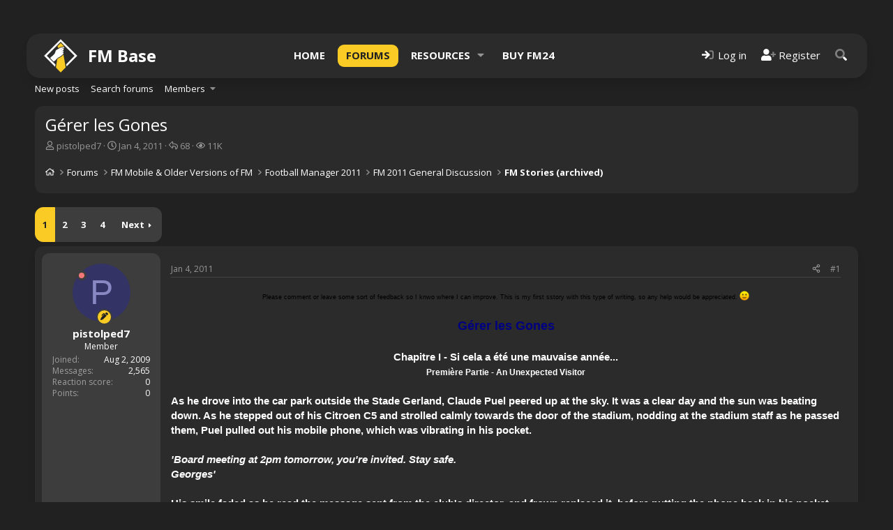

--- FILE ---
content_type: text/html; charset=utf-8
request_url: https://fm-base.co.uk/threads/g%C3%A9rer-les-gones.55173/
body_size: 31653
content:
<!DOCTYPE html>
<html id="XF" lang="en-US" dir="LTR"
	data-xf="2.3"
	data-app="public"
	
	
	data-template="thread_view"
	data-container-key="node-80"
	data-content-key="thread-55173"
	data-logged-in="false"
	data-cookie-prefix="xf_"
	data-csrf="1768570406,eea910ed7744289725f044079205ab19"
	class="has-no-js template-thread_view"
	>
<head>
	
	
	

	<meta charset="utf-8" />
	<title>Gérer les Gones | FM Base</title>
	<link rel="manifest" href="/webmanifest.php">

	<meta http-equiv="X-UA-Compatible" content="IE=Edge" />
	<meta name="viewport" content="width=device-width, initial-scale=1, viewport-fit=cover">

	
		<meta name="theme-color" content="#f9cb24" />
	

	<meta name="apple-mobile-web-app-title" content="FM Base">
	
	
	<!-- VENATUS ADS -->
	<script src="https://hb.vntsm.com/v4/live/vms/sites/fm-base.co.uk/index.js" async></script> 
	<script>
	//Example Only
	self.__VM = self.__VM || [];
	self.__VM.push(function (admanager, scope) {
		scope.Config.get('billboard').display('vm-billboard');
		scope.Config.get('leaderboard').display('vm-leaderboard');
		scope.Config.get('double_mpu').display('vm-double-mpu');
		scope.Config.get('mpu').display('vm-mpu');
		scope.Config.get('skyscraper').display('vm-skyscraper');
		scope.Config.get('desktop_takeover').display('vm-desktop_takeover');
		scope.Config.get('video').display('vm-av');
		
		scope.Config.get('mobile_banner').display('vm-mobile_banner');
		scope.Config.get('mobile_mpu').display('vm-mobile_mpu');
		scope.Config.get('mobile_takeover').display('vm-mobile_takeover');

	});
	</script>
	<!-- /VENATUS ADS -->

	
		
		<meta name="description" content="Please comment or leave some sort of feedback so I knwo where I can improve. This is my first sstory with this type of writing, so any help would be..." />
		<meta property="og:description" content="Please comment or leave some sort of feedback so I knwo where I can improve. This is my first sstory with this type of writing, so any help would be appreciated. :)
 
Gérer les Gones
 
Chapitre I - Si cela a été une mauvaise année...
Première Partie - An Unexpected Visitor
 
As he drove into the..." />
		<meta property="twitter:description" content="Please comment or leave some sort of feedback so I knwo where I can improve. This is my first sstory with this type of writing, so any help would be appreciated. :)
 
Gérer les Gones
 
Chapitre I..." />
	
	
		<meta property="og:url" content="https://fm-base.co.uk/threads/g%C3%A9rer-les-gones.55173/" />
	
		<link rel="canonical" href="https://fm-base.co.uk/threads/g%C3%A9rer-les-gones.55173/" />
	
		<link rel="next" href="/threads/g%C3%A9rer-les-gones.55173/page-2" />
	

	
		
	
	
	<meta property="og:site_name" content="FM Base" />


	
	
		
	
	
	<meta property="og:type" content="website" />


	
	
		
	
	
	
		<meta property="og:title" content="Gérer les Gones" />
		<meta property="twitter:title" content="Gérer les Gones" />
	


	
	
	
	

	
	
	
	

	<link rel="stylesheet" href="/css.php?css=public%3Anormalize.css%2Cpublic%3Afa.css%2Cpublic%3Acore.less%2Cpublic%3Aapp.less&amp;s=13&amp;l=1&amp;d=1740265350&amp;k=7eccdf2fd32c62da9adf457a2fcead642f03c1bc" />
	
	
		<link rel="preconnect" href="https://fonts.gstatic.com">
		<link href="https://fonts.googleapis.com/css2?family=Open+Sans:wght@400;500;600;700&display=swap" rel="stylesheet">
	

	<link rel="stylesheet" href="/css.php?css=public%3Abb_code.less%2Cpublic%3Alightbox.less%2Cpublic%3Amessage.less%2Cpublic%3Ashare_controls.less%2Cpublic%3Asiropu_ads_manager_ad.less%2Cpublic%3Asv_bbcode_spoiler.less%2Cpublic%3Aextra.less&amp;s=13&amp;l=1&amp;d=1740265350&amp;k=c2848497ac0d75f537f6d70c0499f8dd06a2ed48" />


	
		<script src="/js/xf/preamble.min.js?_v=91501498"></script>
	

	
	<script src="/js/vendor/vendor-compiled.js?_v=91501498" defer></script>
	<script src="/js/xf/core-compiled.js?_v=91501498" defer></script>

	<script>
	XF.samViewCountMethod = "impression";
	XF.samServerTime = 1768570406;
	XF.samItem = ".samItem";
	XF.samCodeUnit = ".samCodeUnit";
	XF.samBannerUnit = ".samBannerUnit";
</script>


<script>
	window.addEventListener('DOMContentLoaded', () => {
		var bkp = document.querySelectorAll('div[data-ba]');
		if (bkp) {
			bkp.forEach(item => {
				var ad = item;
				if (ad.querySelector('ins.adsbygoogle').style.display == 'none') {
					 XF.ajax('GET', XF.canonicalizeUrl('index.php?sam-item/' + ad.dataset.ba + '/get-backup'), {}, data => {
						 if (data.backup) {
							 ad.html(data.backup);
						 }
					 }, { skipDefault: true, global: false});
				}
			});
		}
		const ff = document.querySelectorAll('div[data-position="footer_fixed"] > div[data-cv="true"]');
		if (ff) {
			ff.forEach(item => {
				XF.trigger(item, 'adView');
			});
		}
	});
</script>
	
	

		
			
		

		
	



	<script>
		window.addEventListener('DOMContentLoaded', function() {
			XF.extendObject(true, XF.config, {
				// 
				userId: 0,
				enablePush: true,
				pushAppServerKey: 'BNAsIn2RVfUBLqseOksLmXGFJbPjtmsGQNcZMREtFNEFYZxSQV07QNvZuhBDpKvSsepe+oPj+eueL78rVjYxlmQ=',
				url: {
					fullBase: 'https://fm-base.co.uk/',
					basePath: '/',
					css: '/css.php?css=__SENTINEL__&s=13&l=1&d=1740265350',
					js: '/js/__SENTINEL__?_v=91501498',
					icon: '/data/local/icons/__VARIANT__.svg?v=1761401549#__NAME__',
					iconInline: '/styles/fa/__VARIANT__/__NAME__.svg?v=5.15.3',
					keepAlive: '/login/keep-alive'
				},
				cookie: {
					path: '/',
					domain: '',
					prefix: 'xf_',
					secure: true,
					consentMode: 'disabled',
					consented: ["optional","_third_party"]
				},
				cacheKey: 'f3ed7234243583f554e27d349fe769c5',
				csrf: '1768570406,eea910ed7744289725f044079205ab19',
				js: {"\/js\/sv\/advancedbbcode\/transparent_spoiler.min.js?_v=91501498":true,"\/js\/xf\/lightbox-compiled.js?_v=91501498":true,"\/js\/siropu\/aml\/core.min.js?_v=91501498":true},
				fullJs: false,
				css: {"public:bb_code.less":true,"public:lightbox.less":true,"public:message.less":true,"public:share_controls.less":true,"public:siropu_ads_manager_ad.less":true,"public:sv_bbcode_spoiler.less":true,"public:extra.less":true},
				time: {
					now: 1768570406,
					today: 1768521600,
					todayDow: 5,
					tomorrow: 1768608000,
					yesterday: 1768435200,
					week: 1768003200,
					month: 1767225600,
					year: 1767225600
				},
				style: {
					light: '',
					dark: '',
					defaultColorScheme: 'dark'
				},
				borderSizeFeature: '3px',
				fontAwesomeWeight: 'r',
				enableRtnProtect: true,
				
				enableFormSubmitSticky: true,
				imageOptimization: 'optimize',
				imageOptimizationQuality: 0.85,
				uploadMaxFilesize: 104857600,
				uploadMaxWidth: 0,
				uploadMaxHeight: 0,
				allowedVideoExtensions: ["m4v","mov","mp4","mp4v","mpeg","mpg","ogv","webm"],
				allowedAudioExtensions: ["mp3","opus","ogg","wav"],
				shortcodeToEmoji: true,
				visitorCounts: {
					conversations_unread: '0',
					alerts_unviewed: '0',
					total_unread: '0',
					title_count: true,
					icon_indicator: true
				},
				jsMt: {"xf\/action.js":"935110d0","xf\/embed.js":"2db54040","xf\/form.js":"b91cf4c5","xf\/structure.js":"935110d0","xf\/tooltip.js":"b91cf4c5"},
				jsState: {},
				publicMetadataLogoUrl: '',
				publicPushBadgeUrl: 'https://fm-base.co.uk/styles/default/xenforo/bell.png'
			});

			XF.extendObject(XF.phrases, {
				// 
				date_x_at_time_y:     "{date} at {time}",
				day_x_at_time_y:      "{day} at {time}",
				yesterday_at_x:       "Yesterday at {time}",
				x_minutes_ago:        "{minutes} minutes ago",
				one_minute_ago:       "1 minute ago",
				a_moment_ago:         "A moment ago",
				today_at_x:           "Today at {time}",
				in_a_moment:          "In a moment",
				in_a_minute:          "In a minute",
				in_x_minutes:         "In {minutes} minutes",
				later_today_at_x:     "Later today at {time}",
				tomorrow_at_x:        "Tomorrow at {time}",
				short_date_x_minutes: "{minutes}m",
				short_date_x_hours:   "{hours}h",
				short_date_x_days:    "{days}d",

				day0: "Sunday",
				day1: "Monday",
				day2: "Tuesday",
				day3: "Wednesday",
				day4: "Thursday",
				day5: "Friday",
				day6: "Saturday",

				dayShort0: "Sun",
				dayShort1: "Mon",
				dayShort2: "Tue",
				dayShort3: "Wed",
				dayShort4: "Thu",
				dayShort5: "Fri",
				dayShort6: "Sat",

				month0: "January",
				month1: "February",
				month2: "March",
				month3: "April",
				month4: "May",
				month5: "June",
				month6: "July",
				month7: "August",
				month8: "September",
				month9: "October",
				month10: "November",
				month11: "December",

				active_user_changed_reload_page: "The active user has changed. Reload the page for the latest version.",
				server_did_not_respond_in_time_try_again: "The server did not respond in time. Please try again.",
				oops_we_ran_into_some_problems: "Oops! We ran into some problems.",
				oops_we_ran_into_some_problems_more_details_console: "Oops! We ran into some problems. Please try again later. More error details may be in the browser console.",
				file_too_large_to_upload: "The file is too large to be uploaded.",
				uploaded_file_is_too_large_for_server_to_process: "The uploaded file is too large for the server to process.",
				files_being_uploaded_are_you_sure: "Files are still being uploaded. Are you sure you want to submit this form?",
				attach: "Attach files",
				rich_text_box: "Rich text box",
				close: "Close",
				link_copied_to_clipboard: "Link copied to clipboard.",
				text_copied_to_clipboard: "Text copied to clipboard.",
				loading: "Loading…",
				you_have_exceeded_maximum_number_of_selectable_items: "You have exceeded the maximum number of selectable items.",

				processing: "Processing",
				'processing...': "Processing…",

				showing_x_of_y_items: "Showing {count} of {total} items",
				showing_all_items: "Showing all items",
				no_items_to_display: "No items to display",

				number_button_up: "Increase",
				number_button_down: "Decrease",

				push_enable_notification_title: "Push notifications enabled successfully at FM Base",
				push_enable_notification_body: "Thank you for enabling push notifications!",

				pull_down_to_refresh: "Pull down to refresh",
				release_to_refresh: "Release to refresh",
				refreshing: "Refreshing…"
			});
		});
	</script>

	<script src="/js/sv/advancedbbcode/transparent_spoiler.min.js?_v=91501498" defer></script>
<script src="/js/xf/lightbox-compiled.js?_v=91501498" defer></script>
<script src="/js/siropu/aml/core.min.js?_v=91501498" defer></script>



	

	
	<script async src="https://www.googletagmanager.com/gtag/js?id=UA-2062097-1"></script>
	<script>
		window.dataLayer = window.dataLayer || [];
		function gtag(){dataLayer.push(arguments);}
		gtag('js', new Date());
		gtag('config', 'UA-2062097-1', {
			// 
			
			
		});
	</script>

	
	<script defer data-domain="fm-base.co.uk" src="https://analytics.fm-base.co.uk/js/script.js"></script>
	

	

		
			
		

		
	


</head>
<body data-template="thread_view">

	

		
			
		

		
	

 <div class="samCodeUnit" data-position="header_above"> <div class="samItem" data-xf-init="sam-item sam-monitor" data-id="43" data-cl="1" data-cv="true" data-cc="true"> <div style="align-self:center;justify-self:center;" id="vm-billboard"></div> <div style="align-self:center;justify-self:center;" id="vm-mobile_banner"></div> <div id="vm-desktop_takeover"></div> <div id="vm-mobile_takeover"></div> </div> </div> 

<div class="p-pageWrapper" id="top">

	
	
	
		<span class="height25rem"></span>
		

	
	

	
		<div class="p-navSticky p-navSticky--primary " data-xf-init="sticky-header">
			
		<nav class="p-nav">
			<div class="p-nav-inner">
				<button type="button" class="button button--plain p-nav-menuTrigger" data-xf-click="off-canvas" data-menu=".js-headerOffCanvasMenu" tabindex="0" aria-label="Menu"><span class="button-text">
					<i aria-hidden="true"></i>
				</span></button>

				
					<div class="p-header-logo p-header-logo--text">
						<a href="https://fm-base.co.uk">
							<svg class="p-header-logo--svg" version="1.1" viewBox="0 0 1e3 1e3" name="logo"><path class="fill-current" d="M499.67,3.79L3.59,499.87l326.18,325.7l16.32-64.82L84.73,499.87L499.67,84.93l414.94,414.94l-252.4,254.28  l14.7,66.02l318.83-320.31L499.67,3.79z"></path><path class="text-primary fill-current group-hover:text-white " d="m596.23 211.01-6.98 15.2c-5.01-0.42-10.16-0.55-15.26-0.55-15.37 0-31.74 1.33-42.57 2.19l-2.13 0.17c-22.16 1.77-54.48 18.83-97.38 43.18l-28.03-56.58 96.9-98.34 95.45 94.73z"></path><path class="text-primary fill-current group-hover:text-white " d="m649.55 845.64-149.89 150.33-143.29-145.29 40.82-248.76c10.03-9.72 20.99-19.52 33.9-30.41 49.44-14.54 113.41-69.4 151.77-105.66l66.69 379.79z"></path><path class="fill-current" d="m305.35 453.78s29.66-41.52 36.78-75.92 18.98-48.64 54.57-66.43 104.4-62.88 134.05-65.25c29.66-2.37 109.14-9.49 69.99 23.73-21.35 16.61-71.97 8.7-119.82 49.43 0 0 56.63-26.93 87-29.26 10.68-3.56 34.8 28.47 13.84 42.31s-60.11 35.19-64.85 42.71c12.39-3.95 45.21-34.14 58.79-17.79 14.24 17.14 16.74 24.12-2.64 39.94s-33.22 29.66-33.22 29.66 24.64-18.02 29.26-15.42c12.65 7.12 25.02 18.3 8.3 34.4-21.75 20.96-101.18 95.68-154.96 109.12-27.77 23.2-46.73 41.41-65.82 63.12-8.57 9.74-60.18 61.39-69.93 52.83-19.64-17.26-64.11-68.43-88.76-87.09-33.36-25.25 49.97-72.52 67.11-89.42 15.17-14.98 31.65-31.14 40.31-40.67z"></path></svg>
							<span>FM Base</span>
						</a>
					</div>
				

				<div class="p-nav-scroller hScroller" data-xf-init="h-scroller" data-auto-scroll=".p-navEl.is-selected">
					<div class="hScroller-scroll">
						<ul class="p-nav-list js-offCanvasNavSource">
						
							<li>
								
	<div class="p-navEl " >
	

		
	
	<a href="https://fm-base.co.uk"
	class="p-navEl-link mdi mdi-home"
	
	data-xf-key="1"
	data-nav-id="home">Home</a>


		

		
	
	</div>

							</li>
						
							<li>
								
	<div class="p-navEl is-selected" data-has-children="true">
	

		
	
	<a href="/"
	class="p-navEl-link p-navEl-link--splitMenu mdi mdi-forum"
	
	
	data-nav-id="forums">Forums</a>


		<a data-xf-key="2"
			data-xf-click="menu"
			data-menu-pos-ref="< .p-navEl"
			class="p-navEl-splitTrigger"
			role="button"
			tabindex="0"
			aria-label="Toggle expanded"
			aria-expanded="false"
			aria-haspopup="true"></a>

		
	
		<div class="menu menu--structural" data-menu="menu" aria-hidden="true">
			<div class="menu-content">
				
					
	
	
	<a href="/whats-new/posts/"
	class="menu-linkRow u-indentDepth0 js-offCanvasCopy "
	
	
	data-nav-id="newPosts">New posts</a>

	

				
					
	
	
	<a href="/search/?type=post"
	class="menu-linkRow u-indentDepth0 js-offCanvasCopy "
	
	
	data-nav-id="searchForums">Search forums</a>

	

				
					
	
	
	<a href="/members/"
	class="menu-linkRow u-indentDepth0 js-offCanvasCopy "
	
	
	data-nav-id="members">Members</a>

	
		
			
	
	
	<a href="/online/"
	class="menu-linkRow u-indentDepth1 js-offCanvasCopy "
	
	
	data-nav-id="currentVisitors">Current visitors</a>

	

		
			
	
	
	<a href="/whats-new/profile-posts/"
	class="menu-linkRow u-indentDepth1 js-offCanvasCopy "
	 rel="nofollow"
	
	data-nav-id="newProfilePosts">New profile posts</a>

	

		
			
	
	
	<a href="/search/?type=profile_post"
	class="menu-linkRow u-indentDepth1 js-offCanvasCopy "
	
	
	data-nav-id="searchProfilePosts">Search profile posts</a>

	

		
		
			<hr class="menu-separator" />
		
	

				
			</div>
		</div>
	
	</div>

							</li>
						
							<li>
								
	<div class="p-navEl " data-has-children="true">
	

		
	
	<a href="/resources/"
	class="p-navEl-link p-navEl-link--splitMenu mdi mdi-download"
	
	
	data-nav-id="xfrm">Resources</a>


		<a data-xf-key="3"
			data-xf-click="menu"
			data-menu-pos-ref="< .p-navEl"
			class="p-navEl-splitTrigger"
			role="button"
			tabindex="0"
			aria-label="Toggle expanded"
			aria-expanded="false"
			aria-haspopup="true"></a>

		
	
		<div class="menu menu--structural" data-menu="menu" aria-hidden="true">
			<div class="menu-content">
				
					
	
	
	<a href="/resources/latest-reviews"
	class="menu-linkRow u-indentDepth0 js-offCanvasCopy "
	
	
	data-nav-id="xfrmLatestReviews">Latest reviews</a>

	

				
					
	
	
	<a href="/search/?type=resource"
	class="menu-linkRow u-indentDepth0 js-offCanvasCopy "
	
	
	data-nav-id="xfrmSearchResources">Search resources</a>

	

				
			</div>
		</div>
	
	</div>

							</li>
						
							<li>
								
	<div class="p-navEl " >
	

		
	
	<a href="https://gamesplanet.com/game/football-manager-2024-steam-key--6568-1/buy?ref=fmbase"
	class="p-navEl-link mdi mdi-cart"
	
	data-xf-key="4"
	data-nav-id="buy_fm24">Buy FM24</a>


		

		
	
	</div>

							</li>
						
						</ul>
					</div>
				</div>

				<div class="p-nav-opposite">
					<div class="p-navgroup p-account p-navgroup--guest">
						
							
								<a href="/login/" class="p-navgroup-link p-navgroup-link--iconic p-navgroup-link--logIn"
									data-xf-click="overlay" data-follow-redirects="on">
									<i aria-hidden="true"></i>
									<span class="p-navgroup-linkText">Log in</span>
								</a>
							
							<div class="menu menu--structural menu--medium" data-menu="menu" data-nav-id="userLogin" aria-hidden="true" data-href="/login/"></div>
							
								<a href="/register/" class="p-navgroup-link p-navgroup-link--iconic p-navgroup-link--register"
									data-xf-click="overlay" data-follow-redirects="on">
									<i aria-hidden="true"></i>
									<span class="p-navgroup-linkText">Register</span>
								</a>
							
						
					</div>

					<div class="p-navgroup p-discovery">
						<a href="/whats-new/"
							class="p-navgroup-link p-navgroup-link--iconic p-navgroup-link--whatsnew"
							aria-label="What&#039;s new"
							title="What&#039;s new">
							<i aria-hidden="true"></i>
							<span class="p-navgroup-linkText">What's new</span>
						</a>

						
							<a href="/search/"
								class="p-navgroup-link p-navgroup-link--iconic p-navgroup-link--search"
								data-xf-click="menu"
								data-xf-key="/"
								aria-label="Search"
								aria-expanded="false"
								aria-haspopup="true"
								title="Search">
								<i aria-hidden="true"></i>
								<span class="p-navgroup-linkText">Search</span>
							</a>
							<div class="menu menu--structural menu--wide" data-menu="menu" aria-hidden="true">
								<form action="/search/search" method="post"
									class="menu-content"
									data-xf-init="quick-search">

									<h3 class="menu-header">Search</h3>
									
									<div class="menu-row">
										
											<div class="inputGroup inputGroup--joined">
												<input type="text" class="input" name="keywords" data-acurl="/search/auto-complete" placeholder="Search…" aria-label="Search" data-menu-autofocus="true" />
												
			<select name="constraints" class="js-quickSearch-constraint input" aria-label="Search within">
				<option value="">Everywhere</option>
<option value="{&quot;search_type&quot;:&quot;post&quot;}">Threads</option>
<option value="{&quot;search_type&quot;:&quot;post&quot;,&quot;c&quot;:{&quot;nodes&quot;:[80],&quot;child_nodes&quot;:1}}">This forum</option>
<option value="{&quot;search_type&quot;:&quot;post&quot;,&quot;c&quot;:{&quot;thread&quot;:55173}}">This thread</option>

			</select>
		
											</div>
										
									</div>

									
									<div class="menu-row">
										<label class="iconic"><input type="checkbox"  name="c[title_only]" value="1" /><i aria-hidden="true"></i><span class="iconic-label">Search titles only</span></label>

									</div>
									
									<div class="menu-row">
										<div class="inputGroup">
											<span class="inputGroup-text" id="ctrl_search_menu_by_member">By:</span>
											<input type="text" class="input" name="c[users]" data-xf-init="auto-complete" placeholder="Member" aria-labelledby="ctrl_search_menu_by_member" />
										</div>
									</div>
									
<div class="menu-footer">
									<span class="menu-footer-controls">
										<button type="submit" class="button button--icon button--icon--search button--primary"><i class="fa--xf far fa-search "><svg xmlns="http://www.w3.org/2000/svg" role="img" aria-hidden="true" ><use href="/data/local/icons/regular.svg?v=1761401549#search"></use></svg></i><span class="button-text">Search</span></button>
										<button type="submit" class="button " name="from_search_menu"><span class="button-text">Advanced search…</span></button>
									</span>
									</div>

									<input type="hidden" name="_xfToken" value="1768570406,eea910ed7744289725f044079205ab19" />
								</form>
							</div>
						
					</div>
				</div>
			</div>
			
	

		
			
		

		
	


		</nav>
	
		</div>
		
		
			<div class="p-sectionLinks">
				<div class="p-sectionLinks-inner hScroller" data-xf-init="h-scroller">
					<div class="hScroller-scroll">
						<ul class="p-sectionLinks-list">
						
							<li>
								
	<div class="p-navEl " >
	

		
	
	<a href="/whats-new/posts/"
	class="p-navEl-link "
	
	data-xf-key="alt+1"
	data-nav-id="newPosts">New posts</a>


		

		
	
	</div>

							</li>
						
							<li>
								
	<div class="p-navEl " >
	

		
	
	<a href="/search/?type=post"
	class="p-navEl-link "
	
	data-xf-key="alt+2"
	data-nav-id="searchForums">Search forums</a>


		

		
	
	</div>

							</li>
						
							<li>
								
	<div class="p-navEl " data-has-children="true">
	

		
	
	<a href="/members/"
	class="p-navEl-link p-navEl-link--splitMenu "
	
	
	data-nav-id="members">Members</a>


		<a data-xf-key="alt+3"
			data-xf-click="menu"
			data-menu-pos-ref="< .p-navEl"
			class="p-navEl-splitTrigger"
			role="button"
			tabindex="0"
			aria-label="Toggle expanded"
			aria-expanded="false"
			aria-haspopup="true"></a>

		
	
		<div class="menu menu--structural" data-menu="menu" aria-hidden="true">
			<div class="menu-content">
				
					
	
	
	<a href="/online/"
	class="menu-linkRow u-indentDepth0 js-offCanvasCopy "
	
	
	data-nav-id="currentVisitors">Current visitors</a>

	

				
					
	
	
	<a href="/whats-new/profile-posts/"
	class="menu-linkRow u-indentDepth0 js-offCanvasCopy "
	 rel="nofollow"
	
	data-nav-id="newProfilePosts">New profile posts</a>

	

				
					
	
	
	<a href="/search/?type=profile_post"
	class="menu-linkRow u-indentDepth0 js-offCanvasCopy "
	
	
	data-nav-id="searchProfilePosts">Search profile posts</a>

	

				
			</div>
		</div>
	
	</div>

							</li>
						
						</ul>
					</div>
				</div>
			</div>
		
	
	

	<div class="offCanvasMenu offCanvasMenu--nav js-headerOffCanvasMenu" data-menu="menu" aria-hidden="true" data-ocm-builder="navigation">
		<div class="offCanvasMenu-backdrop" data-menu-close="true"></div>
		<div class="offCanvasMenu-content">
			<div class="offCanvasMenu-header">
				Menu
				<a class="offCanvasMenu-closer" data-menu-close="true" role="button" tabindex="0" aria-label="Close"></a>
			</div>
			
				<div class="p-offCanvasRegisterLink">
					<div class="offCanvasMenu-linkHolder">
						<a href="/login/" class="offCanvasMenu-link" data-xf-click="overlay" data-menu-close="true">
							Log in
						</a>
					</div>
					<hr class="offCanvasMenu-separator" />
					
						<div class="offCanvasMenu-linkHolder">
							<a href="/register/" class="offCanvasMenu-link" data-xf-click="overlay" data-menu-close="true">
								Register
							</a>
						</div>
						<hr class="offCanvasMenu-separator" />
					
				</div>
			
			<div class="js-offCanvasNavTarget"></div>
			<div class="offCanvasMenu-installBanner js-installPromptContainer" style="display: none;" data-xf-init="install-prompt">
				<div class="offCanvasMenu-installBanner-header">Install the app</div>
				<button type="button" class="button js-installPromptButton"><span class="button-text">Install</span></button>
				<template class="js-installTemplateIOS">
					<div class="js-installTemplateContent">
						<div class="overlay-title">How to install the app on iOS</div>
						<div class="block-body">
							<div class="block-row">
								<p>
									Follow along with the video below to see how to install our site as a web app on your home screen.
								</p>
								<p style="text-align: center">
									<video src="/styles/default/xenforo/add_to_home.mp4"
										width="280" height="480" autoplay loop muted playsinline></video>
								</p>
								<p>
									<small><strong>Note:</strong> This feature may not be available in some browsers.</small>
								</p>
							</div>
						</div>
					</div>
				</template>
			</div>
		</div>
	</div>

	<div class="p-body">
		<div class="p-body-inner">
			<!--XF:EXTRA_OUTPUT-->


			

			

			

			
	<noscript class="js-jsWarning"><div class="blockMessage blockMessage--important blockMessage--iconic u-noJsOnly">JavaScript is disabled. For a better experience, please enable JavaScript in your browser before proceeding.</div></noscript>

			
	<div class="blockMessage blockMessage--important blockMessage--iconic js-browserWarning" style="display: none">You are using an out of date browser. It  may not display this or other websites correctly.<br />You should upgrade or use an <a href="https://www.google.com/chrome/" target="_blank" rel="noopener">alternative browser</a>.</div>


			<div class="p-body-header">
				
					<div class="p-body-header-content">
					
						
							<div class="p-title ">
							
								
									<h1 class="p-title-value">Gérer les Gones</h1>
								
								
							
							</div>
						

						
							<div class="p-description">
	<ul class="listInline listInline--bullet">
		<li>
			<i class="fa--xf far fa-user "><svg xmlns="http://www.w3.org/2000/svg" role="img" ><title>Thread starter</title><use href="/data/local/icons/regular.svg?v=1761401549#user"></use></svg></i>
			<span class="u-srOnly">Thread starter</span>

			<a href="/members/pistolped7.62744/" class="username  u-concealed" dir="auto" data-user-id="62744" data-xf-init="member-tooltip">pistolped7</a>
		</li>
		<li>
			<i class="fa--xf far fa-clock "><svg xmlns="http://www.w3.org/2000/svg" role="img" ><title>Start date</title><use href="/data/local/icons/regular.svg?v=1761401549#clock"></use></svg></i>
			<span class="u-srOnly">Start date</span>

			<a href="/threads/g%C3%A9rer-les-gones.55173/" class="u-concealed"><time  class="u-dt" dir="auto" datetime="2011-01-04T03:37:18+0000" data-timestamp="1294112238" data-date="Jan 4, 2011" data-time="3:37 AM" data-short="Jan &#039;11" title="Jan 4, 2011 at 3:37 AM">Jan 4, 2011</time></a>
		</li>
		
		<li title="Replies">
	
		<i class="fa--xf far fa-reply "><svg xmlns="http://www.w3.org/2000/svg" role="img" ><title>Replies</title><use href="/data/local/icons/regular.svg?v=1761401549#reply"></use></svg></i>
		
	<span class="u-srOnly">Replies</span>
	68
</li>

<li title="Views">
	
		<i class="fa--xf far fa-eye "><svg xmlns="http://www.w3.org/2000/svg" role="img" ><title>Views</title><use href="/data/local/icons/regular.svg?v=1761401549#eye"></use></svg></i>
		
	<span class="u-srOnly">Views</span>
	11K
</li>

	</ul>
</div>
						
					
					</div>
				

				
	

		
			
		

		
	



				<div class="p-breadcrumbs--container">
					
	
		<ul class="p-breadcrumbs "
			itemscope itemtype="https://schema.org/BreadcrumbList">
			
				

				
				

				
					
					
	<li itemprop="itemListElement" itemscope itemtype="https://schema.org/ListItem">
		<a href="https://fm-base.co.uk" itemprop="item">
			
				<i class="fa--xf far fa-home "><svg xmlns="http://www.w3.org/2000/svg" role="img" aria-hidden="true" ><use href="/data/local/icons/regular.svg?v=1761401549#home"></use></svg></i>
				
		</a>
		<meta itemprop="position" content="1" />
	</li>

				

				
					
					
	<li itemprop="itemListElement" itemscope itemtype="https://schema.org/ListItem">
		<a href="/" itemprop="item">
			
				<span itemprop="name">Forums</span>
			
		</a>
		<meta itemprop="position" content="2" />
	</li>

				
				
					
					
	<li itemprop="itemListElement" itemscope itemtype="https://schema.org/ListItem">
		<a href="/#fm-mobile-older-versions-of-fm.40" itemprop="item">
			
				<span itemprop="name">FM Mobile &amp; Older Versions of FM</span>
			
		</a>
		<meta itemprop="position" content="3" />
	</li>

				
					
					
	<li itemprop="itemListElement" itemscope itemtype="https://schema.org/ListItem">
		<a href="/forums/football-manager-2011.72/" itemprop="item">
			
				<span itemprop="name">Football Manager 2011</span>
			
		</a>
		<meta itemprop="position" content="4" />
	</li>

				
					
					
	<li itemprop="itemListElement" itemscope itemtype="https://schema.org/ListItem">
		<a href="/forums/fm-2011-general-discussion.79/" itemprop="item">
			
				<span itemprop="name">FM 2011 General Discussion</span>
			
		</a>
		<meta itemprop="position" content="5" />
	</li>

				
					
					
	<li itemprop="itemListElement" itemscope itemtype="https://schema.org/ListItem">
		<a href="/forums/fm-stories-archived.80/" itemprop="item">
			
				<span itemprop="name">FM Stories (archived)</span>
			
		</a>
		<meta itemprop="position" content="6" />
	</li>

				
			
		</ul>
	

					
				</div>

				
	

		
			
		

		
	


			</div>

			<div class="p-body-main  ">
				
				<div class="p-body-contentCol"></div>
				

				

				<div class="p-body-content">
					
	

		
			
		

		
	


					<div class="p-body-pageContent">

	











	
	
	
		
	
	
	


	
	
	
		
	
	
	


	
	
		
	
	
	


	
	



	












	

	
		
	








	

		
			
		

		
	











	

		
			
		

		
	



	

		
			
		

		
	



<div class="block block--messages" data-xf-init="" data-type="post" data-href="/inline-mod/" data-search-target="*">

	<span class="u-anchorTarget" id="posts"></span>

	
		
	

	

	<div class="block-outer"><div class="block-outer-main"><nav class="pageNavWrapper pageNavWrapper--mixed ">



<div class="pageNav  ">
	

	<ul class="pageNav-main">
		

	
		<li class="pageNav-page pageNav-page--current "><a href="/threads/g%C3%A9rer-les-gones.55173/">1</a></li>
	


		

		
			

	
		<li class="pageNav-page pageNav-page--later"><a href="/threads/g%C3%A9rer-les-gones.55173/page-2">2</a></li>
	

		
			

	
		<li class="pageNav-page pageNav-page--later"><a href="/threads/g%C3%A9rer-les-gones.55173/page-3">3</a></li>
	

		

		

		

	
		<li class="pageNav-page "><a href="/threads/g%C3%A9rer-les-gones.55173/page-4">4</a></li>
	

	</ul>

	
		<a href="/threads/g%C3%A9rer-les-gones.55173/page-2" class="pageNav-jump pageNav-jump--next">Next</a>
	
</div>

<div class="pageNavSimple">
	

	<a class="pageNavSimple-el pageNavSimple-el--current"
		data-xf-init="tooltip" title="Go to page"
		data-xf-click="menu" role="button" tabindex="0" aria-expanded="false" aria-haspopup="true">
		1 of 4
	</a>
	

	<div class="menu menu--pageJump" data-menu="menu" aria-hidden="true">
		<div class="menu-content">
			<h4 class="menu-header">Go to page</h4>
			<div class="menu-row" data-xf-init="page-jump" data-page-url="/threads/g%C3%A9rer-les-gones.55173/page-%page%">
				<div class="inputGroup inputGroup--numbers">
					<div class="inputGroup inputGroup--numbers inputNumber" data-xf-init="number-box"><input type="number" pattern="\d*" class="input input--number js-numberBoxTextInput input input--numberNarrow js-pageJumpPage" value="1"  min="1" max="4" step="1" required="required" data-menu-autofocus="true" /></div>
					<span class="inputGroup-text"><button type="button" class="button js-pageJumpGo"><span class="button-text">Go</span></button></span>
				</div>
			</div>
		</div>
	</div>


	
		<a href="/threads/g%C3%A9rer-les-gones.55173/page-2" class="pageNavSimple-el pageNavSimple-el--next">
			Next <i aria-hidden="true"></i>
		</a>
		<a href="/threads/g%C3%A9rer-les-gones.55173/page-4"
			class="pageNavSimple-el pageNavSimple-el--last"
			data-xf-init="tooltip" title="Last">
			<i aria-hidden="true"></i> <span class="u-srOnly">Last</span>
		</a>
	
</div>

</nav>



</div></div>

	

	
		
	<div class="block-outer js-threadStatusField"></div>

	

	<div class="block-container lbContainer"
		data-xf-init="lightbox select-to-quote"
		data-message-selector=".js-post"
		data-lb-id="thread-55173"
		data-lb-universal="1">

		<div class="block-body js-replyNewMessageContainer">
			
				


	

		
			
		

		
	



					

					
						

	
	

	

	
	<article class="message message--post js-post js-inlineModContainer is-first  "
		data-author="pistolped7"
		data-content="post-891908"
		id="js-post-891908"
		>

		

		<span class="u-anchorTarget" id="post-891908"></span>

		
			<div class="message-inner">
				
					<div class="message-cell message-cell--user">
						

	<section class="message-user"
		>

		

		<div class="message-avatar ">
			<div class="message-avatar-wrapper">
				<a href="/members/pistolped7.62744/" class="avatar avatar--m avatar--default avatar--default--dynamic" data-user-id="62744" data-xf-init="member-tooltip" style="background-color: #333366; color: #8888c3">
			<span class="avatar-u62744-m" role="img" aria-label="pistolped7">P</span> 
		</a>
				
					
						<span class="message-avatar-offline" tabindex="0" data-xf-init="tooltip" data-trigger="auto" title="Offline"></span>
					
				
				
					
						<div class="message-avatar-owner" data-xf-init="tooltip" title="Thread Author">
						<i class="fa--xf fas fa-pen-alt "><svg xmlns="http://www.w3.org/2000/svg" role="img" aria-hidden="true" ><use href="/data/local/icons/solid.svg?v=1761401549#pen-alt"></use></svg></i>
					</div>
					
				
			</div>
		</div>
		<div class="message-userDetails">
			<h4 class="message-name"><a href="/members/pistolped7.62744/" class="username " dir="auto" data-user-id="62744" data-xf-init="member-tooltip">pistolped7</a></h4>
			<h5 class="userTitle message-userTitle" dir="auto">Member</h5>
			
		</div>
		
			
			
				<div class="message-userExtras">
				
					
						<dl class="pairs pairs--justified">
							<dt>Joined</dt>
							<dd>Aug 2, 2009</dd>
						</dl>
					
					
						<dl class="pairs pairs--justified">
							<dt>Messages</dt>
							<dd>2,565</dd>
						</dl>
					
					
					
						<dl class="pairs pairs--justified">
							<dt>Reaction score</dt>
							<dd>0</dd>
						</dl>
					
					
						<dl class="pairs pairs--justified">
							<dt>Points</dt>
							<dd>0</dd>
						</dl>
					
					
					
					
					
				
				</div>
			
		
		<span class="message-userArrow"></span>
	</section>

						
					</div>
				

				
					<div class="message-cell message-cell--main">
					
						<div class="message-main js-quickEditTarget">

							
								

	

	<header class="message-attribution message-attribution--split">
		<ul class="message-attribution-main listInline ">
			
			
			<li class="u-concealed">
				<a href="/threads/g%C3%A9rer-les-gones.55173/post-891908" rel="nofollow" >
					<time  class="u-dt" dir="auto" datetime="2011-01-04T03:37:18+0000" data-timestamp="1294112238" data-date="Jan 4, 2011" data-time="3:37 AM" data-short="Jan &#039;11" title="Jan 4, 2011 at 3:37 AM">Jan 4, 2011</time>
				</a>
			</li>
			
		</ul>


	
	

		<ul class="message-attribution-opposite message-attribution-opposite--list " data-xf-init="sv-transparent-as-spoiler" 
      data-sv-show-icon="fa fa-eye"
      data-sv-hide-icon="fa fa-eye-slash">
			
				
			
			
			<li>
				<a href="/threads/g%C3%A9rer-les-gones.55173/post-891908"
					class="message-attribution-gadget"
					data-xf-init="share-tooltip"
					data-href="/posts/891908/share"
					aria-label="Share"
					rel="nofollow">
					<i class="fa--xf far fa-share-alt "><svg xmlns="http://www.w3.org/2000/svg" role="img" aria-hidden="true" ><use href="/data/local/icons/regular.svg?v=1761401549#share-alt"></use></svg></i>
				</a>
			</li>
			
				<li class="u-hidden js-embedCopy">
					
	<a href="javascript:"
		data-xf-init="copy-to-clipboard"
		data-copy-text="&lt;div class=&quot;js-xf-embed&quot; data-url=&quot;https://fm-base.co.uk&quot; data-content=&quot;post-891908&quot;&gt;&lt;/div&gt;&lt;script defer src=&quot;https://fm-base.co.uk/js/xf/external_embed.js?_v=91501498&quot;&gt;&lt;/script&gt;"
		data-success="Embed code HTML copied to clipboard."
		class="">
		<i class="fa--xf far fa-code "><svg xmlns="http://www.w3.org/2000/svg" role="img" aria-hidden="true" ><use href="/data/local/icons/regular.svg?v=1761401549#code"></use></svg></i>
	</a>

				</li>
			
			
			
				<li>
					<a href="/threads/g%C3%A9rer-les-gones.55173/post-891908" rel="nofollow">
						#1
					</a>
				</li>
			
		</ul>
	</header>

							

							<div class="message-content js-messageContent">
							

								
									
	
	
	

								

								
									
	

	<div class="message-userContent lbContainer js-lbContainer "
		data-lb-id="post-891908"
		data-lb-caption-desc="pistolped7 &middot; Jan 4, 2011 at 3:37 AM">

		
			

	
		
	

		

		<article class="message-body js-selectToQuote">
			
				
			

			<div >
				
					
	

		
			
		

		
	

<div class="bbWrapper"><div style="text-align: center"><span style="font-family: 'Arial'"><span style="font-size: 9px"><span style="color: black">Please comment or leave some sort of feedback so I knwo where I can improve. This is my first sstory with this type of writing, so any help would be appreciated. <img src="https://cdn.jsdelivr.net/joypixels/assets/8.0/png/unicode/64/1f642.png" class="smilie smilie--emoji" loading="lazy" width="64" height="64" alt=":)" title="Smile    :)"  data-smilie="1"data-shortname=":)" /></span></span></span>&#8203;</div> <br />
<div style="text-align: center"><span style="font-family: 'Arial'"><span style="color: navy"><span style="font-size: 18px"><b>Gérer les Gones</b></span></span></span>&#8203;</div> <br />
<div style="text-align: center"><span style="font-family: 'Arial'"><span style="font-size: 15px"><b>Chapitre I - Si cela a été une mauvaise année...</b></span></span><br />
<span style="font-family: 'Arial'"><span style="font-size: 12px"><b>Première Partie - An Unexpected Visitor</b></span></span>&#8203;</div> <br />
<div style="text-align: left"><span style="font-family: 'Arial'"><b>As he drove into the car park outside the Stade Gerland, Claude Puel peered up at the sky. It was a clear day and the sun was beating down. As he stepped out of his Citroen C5 and strolled calmly towards the door of the stadium, nodding at the stadium staff as he passed them, Puel pulled out his mobile phone, which was vibrating in his pocket.</b></span><br />
 <br />
<span style="font-family: 'Arial'"><b><i>&#039;Board meeting at 2pm tomorrow, you&#039;re invited. Stay safe.</i></b></span><br />
<span style="font-family: 'Arial'"><b><i>Georges&#039;</i></b></span><br />
 <br />
<span style="font-family: 'Arial'"><b>His smile faded as he read the message sent from the club&#039;s director, and frown replaced it, before putting the phone back in his pocket and continuing his journey to his office. </b></span><br />
 <br />
<span style="font-family: 'Arial'"><b>As he pulled out his keys, jangling them around in his struggle to find the right one. Eventually he found it, and duly unlocked the door to the room. It was tidily kept, with several folders and pieces of paper paper clipped together neatly on his wooden desk. Taking off his jacket and putting it over his chair, he sat down in his black leather chair and opened his drawer. There he found a number of folders, bursting with papers, photos and other items bearing information on players.</b></span><br />
<span style="font-family: 'Arial'"><b>He pulled one out and licked the tip of his index finger, then proceeded to leaf through it. He read over the notes supplied by his chief scout, Remi Garde. </b></span>&#8203;</div> <br />
<div style="text-align: left"><span style="font-family: 'Arial'"><b>Garde had been sent by Puel to scout one player in particular, a player who Puel had been monitoring himself for some time. He studied the notes carefully, highlighting words and sentences written by his scout that he judged to be important. Sweating heavily in the heat, he flicked a switch on the wall, turning on a fan, which slowly rotated, giving him a welcome cool breeze every few seconds. After a while of looking at the reports, there was a knock on the door. He called for the visitor to come in, and they obliged, closing the door and shuffled over to his desk.</b></span><br />
<span style="font-family: 'Arial'"><b>&quot;Bonjour, Monsieur Puel.&quot; said the visitor, whose voice Puel did not recognise.</b></span><br />
<span style="font-family: 'Arial'"><b>&quot;Bonjour. Please, have a seat.&quot;</b></span><br />
<span style="font-family: 'Arial'"><b>Puel gestured towards a seat, far less inviting than Puel&#039;s super comfortable leather throne. He sat on the cream colored chair, squirmed to get himself comfortable, and smiled towards Puel.</b></span>&#8203;</div> <br />
<div style="text-align: left"><span style="font-family: 'Arial'"><b>An awkward silence lasted for a few moments before the visitor peeped up.</b></span><br />
<span style="font-family: 'Arial'"><b>&quot;I&#039;m here to negotiate a deal with you over our client.&quot;</b></span><br />
<span style="font-family: 'Arial'"><b>The silence continued while Puel tried to guess which &#039;client&#039; his unexpected guest.</b></span><br />
<span style="font-family: 'Arial'"><b>&quot;Monsieur Briand?&quot; the guest said, trying to establish who he was talking about.</b></span><br />
<span style="font-family: 'Arial'"><b>Puel nodded and pulled from his drawer the file on Jimmy Briand, the Stade Rennais striker who scored 8 goals in 27 games for Les Rouges et Noirs last season. He also played 3 times for France, and the 23 year old was estimated to be worth €6,000,000. Puel was instructed by Jean-Michel Aulas, the chairman, not to exceed this amount.</b></span><br />
 <br />
<span style="font-family: 'Arial'"><b>&quot;I was not aware that you were coming, Monsieur...&quot;</b></span><br />
<span style="font-family: 'Arial'"><b>&quot;Monsieur Puel, I am Patrick Rampillion and I am the director of football at Stade Rennais. I&#039;d like to get this over with quickly as I must catch a flight to Geneva, so I&#039;ll only take offers for Monsieur Briand upwards of €12,000,000.&quot;</b></span><br />
<span style="font-family: 'Arial'"><b>Puel chuckled and shook his head.</b></span>&#8203;</div> <br />
<div style="text-align: left"><span style="font-family: 'Arial'"><b>&quot;I&#039;m sorry, Monsieur Rampillion, but that is far too much. I will pay nothing above six.&quot;</b></span><br />
<span style="font-family: 'Arial'"><b>Rampillion lit a cigar and blew it towards the opened window next to him, and he looked out towards the field in the Stade Gerland, observed the groundsmen chatting at the side of the pitch. He took the cup of coffee that Puel had made for him, and nodded in his direction, before turning back to the field.</b></span><br />
<span style="font-family: 'Arial'"><b>&quot;Jimmy Briand is our best player, six million is derisory.&quot;</b></span><br />
<span style="font-family: 'Arial'"><b>Puel stood firm. &quot;Six million - take it or leave it.&quot;</b></span><br />
<span style="font-family: 'Arial'"><b>After much deliberation, debating and negotiating, and several hours later, the two sides struck a deal. And Puel had gotten his way. Jimmy Briand would be a Lyon player for just €6 million, an absolute bargain.</b></span><br />
 <br />
<span style="font-family: 'Arial'"><b>Puel and Rampillion shook hands (although somewhat begrudgingly on Rampillion&#039;s part) and the Renne director was on his way. Puel sat down in his seat and pondered whether or not the directors and chairman would take pity on him for his somewhat poor season.</b></span>&#8203;</div></div>

	

		
			
		

		
	

				
			</div>

			<div class="js-selectToQuoteEnd">&nbsp;</div>
			
				
			
		</article>

		
			

	
		
	

		

		
	</div>

								

								
									
	

	
		<div class="message-lastEdit">
			
				Last edited: <time  class="u-dt" dir="auto" datetime="2011-01-09T05:10:31+0000" data-timestamp="1294549831" data-date="Jan 9, 2011" data-time="5:10 AM" data-short="Jan &#039;11" title="Jan 9, 2011 at 5:10 AM">Jan 9, 2011</time>
			
		</div>
	

								

								
									
	

		
			
		

		
	


	


	

		
			
		

		
	

								

							
							</div>

							
								
	

	<footer class="message-footer">
		

		

		<div class="reactionsBar js-reactionsList ">
			
		</div>

		<div class="js-historyTarget message-historyTarget toggleTarget" data-href="trigger-href"></div>
	</footer>

							
						</div>

					
					</div>
				
			</div>
		
	</article>

	
	

					

					

				

	

		
			
		

		
	




	

		
			
		

		
	



					

					
						

	
	

	

	
	<article class="message message--post js-post js-inlineModContainer   "
		data-author="Dan"
		data-content="post-891909"
		id="js-post-891909"
		itemscope itemtype="https://schema.org/Comment" itemid="https://fm-base.co.uk/posts/891909/">

		
			<meta itemprop="parentItem" itemscope itemid="https://fm-base.co.uk/threads/g%C3%A9rer-les-gones.55173/" />
		

		<span class="u-anchorTarget" id="post-891909"></span>

		
			<div class="message-inner">
				
					<div class="message-cell message-cell--user">
						

	<section class="message-user"
		itemprop="author" itemscope itemtype="https://schema.org/Person" itemid="https://fm-base.co.uk/members/dan.41052/">

		
			<meta itemprop="url" content="https://fm-base.co.uk/members/dan.41052/" />
		

		<div class="message-avatar ">
			<div class="message-avatar-wrapper">
				<a href="/members/dan.41052/" class="avatar avatar--m avatar--default avatar--default--dynamic" data-user-id="41052" data-xf-init="member-tooltip" style="background-color: #adcceb; color: #2e73b8">
			<span class="avatar-u41052-m" role="img" aria-label="Dan">D</span> 
		</a>
				
					
						<span class="message-avatar-offline" tabindex="0" data-xf-init="tooltip" data-trigger="auto" title="Offline"></span>
					
				
				
			</div>
		</div>
		<div class="message-userDetails">
			<h4 class="message-name"><a href="/members/dan.41052/" class="username " dir="auto" data-user-id="41052" data-xf-init="member-tooltip"><span itemprop="name">Dan</span></a></h4>
			<h5 class="userTitle message-userTitle" dir="auto" itemprop="jobTitle">I&#039;m back!!!!!</h5>
			
		</div>
		
			
			
				<div class="message-userExtras">
				
					
						<dl class="pairs pairs--justified">
							<dt>Joined</dt>
							<dd>Mar 14, 2009</dd>
						</dl>
					
					
						<dl class="pairs pairs--justified">
							<dt>Messages</dt>
							<dd>4,143</dd>
						</dl>
					
					
					
						<dl class="pairs pairs--justified">
							<dt>Reaction score</dt>
							<dd>0</dd>
						</dl>
					
					
						<dl class="pairs pairs--justified">
							<dt>Points</dt>
							<dd>36</dd>
						</dl>
					
					
					
					
					
				
				</div>
			
		
		<span class="message-userArrow"></span>
	</section>

						
					</div>
				

				
					<div class="message-cell message-cell--main">
					
						<div class="message-main js-quickEditTarget">

							
								

	

	<header class="message-attribution message-attribution--split">
		<ul class="message-attribution-main listInline ">
			
			
			<li class="u-concealed">
				<a href="/threads/g%C3%A9rer-les-gones.55173/post-891909" rel="nofollow" itemprop="url">
					<time  class="u-dt" dir="auto" datetime="2011-01-04T04:22:32+0000" data-timestamp="1294114952" data-date="Jan 4, 2011" data-time="4:22 AM" data-short="Jan &#039;11" title="Jan 4, 2011 at 4:22 AM" itemprop="datePublished">Jan 4, 2011</time>
				</a>
			</li>
			
		</ul>


	
	

		<ul class="message-attribution-opposite message-attribution-opposite--list " data-xf-init="sv-transparent-as-spoiler" 
      data-sv-show-icon="fa fa-eye"
      data-sv-hide-icon="fa fa-eye-slash">
			
			
			<li>
				<a href="/threads/g%C3%A9rer-les-gones.55173/post-891909"
					class="message-attribution-gadget"
					data-xf-init="share-tooltip"
					data-href="/posts/891909/share"
					aria-label="Share"
					rel="nofollow">
					<i class="fa--xf far fa-share-alt "><svg xmlns="http://www.w3.org/2000/svg" role="img" aria-hidden="true" ><use href="/data/local/icons/regular.svg?v=1761401549#share-alt"></use></svg></i>
				</a>
			</li>
			
				<li class="u-hidden js-embedCopy">
					
	<a href="javascript:"
		data-xf-init="copy-to-clipboard"
		data-copy-text="&lt;div class=&quot;js-xf-embed&quot; data-url=&quot;https://fm-base.co.uk&quot; data-content=&quot;post-891909&quot;&gt;&lt;/div&gt;&lt;script defer src=&quot;https://fm-base.co.uk/js/xf/external_embed.js?_v=91501498&quot;&gt;&lt;/script&gt;"
		data-success="Embed code HTML copied to clipboard."
		class="">
		<i class="fa--xf far fa-code "><svg xmlns="http://www.w3.org/2000/svg" role="img" aria-hidden="true" ><use href="/data/local/icons/regular.svg?v=1761401549#code"></use></svg></i>
	</a>

				</li>
			
			
			
				<li>
					<a href="/threads/g%C3%A9rer-les-gones.55173/post-891909" rel="nofollow">
						#2
					</a>
				</li>
			
		</ul>
	</header>

							

							<div class="message-content js-messageContent">
							

								
									
	
	
	

								

								
									
	

	<div class="message-userContent lbContainer js-lbContainer "
		data-lb-id="post-891909"
		data-lb-caption-desc="Dan &middot; Jan 4, 2011 at 4:22 AM">

		

		<article class="message-body js-selectToQuote">
			
				
			

			<div itemprop="text">
				
					
	

		
			
		

		
	

<div class="bbWrapper">Good start pal. Looks interesting. Keep up the good work!</div>

	

		
			
		

		
	

				
			</div>

			<div class="js-selectToQuoteEnd">&nbsp;</div>
			
				
			
		</article>

		

		
	</div>

								

								
									
	

	

								

								
									
	

		
			
		

		
	


	


	

		
			
		

		
	

								

							
							</div>

							
								
	

	<footer class="message-footer">
		
			<div class="message-microdata" itemprop="interactionStatistic" itemtype="https://schema.org/InteractionCounter" itemscope>
				<meta itemprop="userInteractionCount" content="0" />
				<meta itemprop="interactionType" content="https://schema.org/LikeAction" />
			</div>
		

		

		<div class="reactionsBar js-reactionsList ">
			
		</div>

		<div class="js-historyTarget message-historyTarget toggleTarget" data-href="trigger-href"></div>
	</footer>

							
						</div>

					
					</div>
				
			</div>
		
	</article>

	
	

					

					

				

	

		
			
		

		
	




	

		
			
		

		
	



					

					
						

	
	

	

	
	<article class="message message--post js-post js-inlineModContainer   "
		data-author="pistolped7"
		data-content="post-891910"
		id="js-post-891910"
		itemscope itemtype="https://schema.org/Comment" itemid="https://fm-base.co.uk/posts/891910/">

		
			<meta itemprop="parentItem" itemscope itemid="https://fm-base.co.uk/threads/g%C3%A9rer-les-gones.55173/" />
		

		<span class="u-anchorTarget" id="post-891910"></span>

		
			<div class="message-inner">
				
					<div class="message-cell message-cell--user">
						

	<section class="message-user"
		itemprop="author" itemscope itemtype="https://schema.org/Person" itemid="https://fm-base.co.uk/members/pistolped7.62744/">

		
			<meta itemprop="url" content="https://fm-base.co.uk/members/pistolped7.62744/" />
		

		<div class="message-avatar ">
			<div class="message-avatar-wrapper">
				<a href="/members/pistolped7.62744/" class="avatar avatar--m avatar--default avatar--default--dynamic" data-user-id="62744" data-xf-init="member-tooltip" style="background-color: #333366; color: #8888c3">
			<span class="avatar-u62744-m" role="img" aria-label="pistolped7">P</span> 
		</a>
				
					
						<span class="message-avatar-offline" tabindex="0" data-xf-init="tooltip" data-trigger="auto" title="Offline"></span>
					
				
				
					
						<div class="message-avatar-owner" data-xf-init="tooltip" title="Thread Author">
						<i class="fa--xf fas fa-pen-alt "><svg xmlns="http://www.w3.org/2000/svg" role="img" aria-hidden="true" ><use href="/data/local/icons/solid.svg?v=1761401549#pen-alt"></use></svg></i>
					</div>
					
				
			</div>
		</div>
		<div class="message-userDetails">
			<h4 class="message-name"><a href="/members/pistolped7.62744/" class="username " dir="auto" data-user-id="62744" data-xf-init="member-tooltip"><span itemprop="name">pistolped7</span></a></h4>
			<h5 class="userTitle message-userTitle" dir="auto" itemprop="jobTitle">Member</h5>
			
		</div>
		
			
			
				<div class="message-userExtras">
				
					
						<dl class="pairs pairs--justified">
							<dt>Joined</dt>
							<dd>Aug 2, 2009</dd>
						</dl>
					
					
						<dl class="pairs pairs--justified">
							<dt>Messages</dt>
							<dd>2,565</dd>
						</dl>
					
					
					
						<dl class="pairs pairs--justified">
							<dt>Reaction score</dt>
							<dd>0</dd>
						</dl>
					
					
						<dl class="pairs pairs--justified">
							<dt>Points</dt>
							<dd>0</dd>
						</dl>
					
					
					
					
					
				
				</div>
			
		
		<span class="message-userArrow"></span>
	</section>

						
					</div>
				

				
					<div class="message-cell message-cell--main">
					
						<div class="message-main js-quickEditTarget">

							
								

	

	<header class="message-attribution message-attribution--split">
		<ul class="message-attribution-main listInline ">
			
			
			<li class="u-concealed">
				<a href="/threads/g%C3%A9rer-les-gones.55173/post-891910" rel="nofollow" itemprop="url">
					<time  class="u-dt" dir="auto" datetime="2011-01-04T04:25:11+0000" data-timestamp="1294115111" data-date="Jan 4, 2011" data-time="4:25 AM" data-short="Jan &#039;11" title="Jan 4, 2011 at 4:25 AM" itemprop="datePublished">Jan 4, 2011</time>
				</a>
			</li>
			
		</ul>


	
	

		<ul class="message-attribution-opposite message-attribution-opposite--list " data-xf-init="sv-transparent-as-spoiler" 
      data-sv-show-icon="fa fa-eye"
      data-sv-hide-icon="fa fa-eye-slash">
			
				
			
			
			<li>
				<a href="/threads/g%C3%A9rer-les-gones.55173/post-891910"
					class="message-attribution-gadget"
					data-xf-init="share-tooltip"
					data-href="/posts/891910/share"
					aria-label="Share"
					rel="nofollow">
					<i class="fa--xf far fa-share-alt "><svg xmlns="http://www.w3.org/2000/svg" role="img" aria-hidden="true" ><use href="/data/local/icons/regular.svg?v=1761401549#share-alt"></use></svg></i>
				</a>
			</li>
			
				<li class="u-hidden js-embedCopy">
					
	<a href="javascript:"
		data-xf-init="copy-to-clipboard"
		data-copy-text="&lt;div class=&quot;js-xf-embed&quot; data-url=&quot;https://fm-base.co.uk&quot; data-content=&quot;post-891910&quot;&gt;&lt;/div&gt;&lt;script defer src=&quot;https://fm-base.co.uk/js/xf/external_embed.js?_v=91501498&quot;&gt;&lt;/script&gt;"
		data-success="Embed code HTML copied to clipboard."
		class="">
		<i class="fa--xf far fa-code "><svg xmlns="http://www.w3.org/2000/svg" role="img" aria-hidden="true" ><use href="/data/local/icons/regular.svg?v=1761401549#code"></use></svg></i>
	</a>

				</li>
			
			
			
				<li>
					<a href="/threads/g%C3%A9rer-les-gones.55173/post-891910" rel="nofollow">
						#3
					</a>
				</li>
			
		</ul>
	</header>

							

							<div class="message-content js-messageContent">
							

								
									
	
	
	

								

								
									
	

	<div class="message-userContent lbContainer js-lbContainer "
		data-lb-id="post-891910"
		data-lb-caption-desc="pistolped7 &middot; Jan 4, 2011 at 4:25 AM">

		

		<article class="message-body js-selectToQuote">
			
				
			

			<div itemprop="text">
				
					
	

		
			
		

		
	

<div class="bbWrapper">Cheers, Dan. <img src="https://cdn.jsdelivr.net/joypixels/assets/8.0/png/unicode/64/1f642.png" class="smilie smilie--emoji" loading="lazy" width="64" height="64" alt=":)" title="Smile    :)"  data-smilie="1"data-shortname=":)" /></div>

	

		
			
		

		
	

				
			</div>

			<div class="js-selectToQuoteEnd">&nbsp;</div>
			
				
			
		</article>

		

		
	</div>

								

								
									
	

	

								

								
									
	

		
			
		

		
	


	


	

		
			
		

		
	

								

							
							</div>

							
								
	

	<footer class="message-footer">
		
			<div class="message-microdata" itemprop="interactionStatistic" itemtype="https://schema.org/InteractionCounter" itemscope>
				<meta itemprop="userInteractionCount" content="0" />
				<meta itemprop="interactionType" content="https://schema.org/LikeAction" />
			</div>
		

		

		<div class="reactionsBar js-reactionsList ">
			
		</div>

		<div class="js-historyTarget message-historyTarget toggleTarget" data-href="trigger-href"></div>
	</footer>

							
						</div>

					
					</div>
				
			</div>
		
	</article>

	
	

					

					

				

	

		
			
		

		
	




	

		
			
		

		
	



					

					
						

	
	

	

	
	<article class="message message--post js-post js-inlineModContainer   "
		data-author="fuelledbypassion"
		data-content="post-891911"
		id="js-post-891911"
		itemscope itemtype="https://schema.org/Comment" itemid="https://fm-base.co.uk/posts/891911/">

		
			<meta itemprop="parentItem" itemscope itemid="https://fm-base.co.uk/threads/g%C3%A9rer-les-gones.55173/" />
		

		<span class="u-anchorTarget" id="post-891911"></span>

		
			<div class="message-inner">
				
					<div class="message-cell message-cell--user">
						

	<section class="message-user"
		itemprop="author" itemscope itemtype="https://schema.org/Person" itemid="https://fm-base.co.uk/members/fuelledbypassion.117301/">

		
			<meta itemprop="url" content="https://fm-base.co.uk/members/fuelledbypassion.117301/" />
		

		<div class="message-avatar ">
			<div class="message-avatar-wrapper">
				<a href="/members/fuelledbypassion.117301/" class="avatar avatar--m avatar--default avatar--default--dynamic" data-user-id="117301" data-xf-init="member-tooltip" style="background-color: #666633; color: #c3c388">
			<span class="avatar-u117301-m" role="img" aria-label="fuelledbypassion">F</span> 
		</a>
				
					
						<span class="message-avatar-offline" tabindex="0" data-xf-init="tooltip" data-trigger="auto" title="Offline"></span>
					
				
				
			</div>
		</div>
		<div class="message-userDetails">
			<h4 class="message-name"><a href="/members/fuelledbypassion.117301/" class="username " dir="auto" data-user-id="117301" data-xf-init="member-tooltip"><span itemprop="name">fuelledbypassion</span></a></h4>
			<h5 class="userTitle message-userTitle" dir="auto" itemprop="jobTitle">Complete Legend</h5>
			
		</div>
		
			
			
				<div class="message-userExtras">
				
					
						<dl class="pairs pairs--justified">
							<dt>Joined</dt>
							<dd>Dec 11, 2009</dd>
						</dl>
					
					
						<dl class="pairs pairs--justified">
							<dt>Messages</dt>
							<dd>3,437</dd>
						</dl>
					
					
					
						<dl class="pairs pairs--justified">
							<dt>Reaction score</dt>
							<dd>0</dd>
						</dl>
					
					
						<dl class="pairs pairs--justified">
							<dt>Points</dt>
							<dd>0</dd>
						</dl>
					
					
					
					
					
				
				</div>
			
		
		<span class="message-userArrow"></span>
	</section>

						
					</div>
				

				
					<div class="message-cell message-cell--main">
					
						<div class="message-main js-quickEditTarget">

							
								

	

	<header class="message-attribution message-attribution--split">
		<ul class="message-attribution-main listInline ">
			
			
			<li class="u-concealed">
				<a href="/threads/g%C3%A9rer-les-gones.55173/post-891911" rel="nofollow" itemprop="url">
					<time  class="u-dt" dir="auto" datetime="2011-01-04T04:56:40+0000" data-timestamp="1294117000" data-date="Jan 4, 2011" data-time="4:56 AM" data-short="Jan &#039;11" title="Jan 4, 2011 at 4:56 AM" itemprop="datePublished">Jan 4, 2011</time>
				</a>
			</li>
			
		</ul>


	
	

		<ul class="message-attribution-opposite message-attribution-opposite--list " data-xf-init="sv-transparent-as-spoiler" 
      data-sv-show-icon="fa fa-eye"
      data-sv-hide-icon="fa fa-eye-slash">
			
			
			<li>
				<a href="/threads/g%C3%A9rer-les-gones.55173/post-891911"
					class="message-attribution-gadget"
					data-xf-init="share-tooltip"
					data-href="/posts/891911/share"
					aria-label="Share"
					rel="nofollow">
					<i class="fa--xf far fa-share-alt "><svg xmlns="http://www.w3.org/2000/svg" role="img" aria-hidden="true" ><use href="/data/local/icons/regular.svg?v=1761401549#share-alt"></use></svg></i>
				</a>
			</li>
			
				<li class="u-hidden js-embedCopy">
					
	<a href="javascript:"
		data-xf-init="copy-to-clipboard"
		data-copy-text="&lt;div class=&quot;js-xf-embed&quot; data-url=&quot;https://fm-base.co.uk&quot; data-content=&quot;post-891911&quot;&gt;&lt;/div&gt;&lt;script defer src=&quot;https://fm-base.co.uk/js/xf/external_embed.js?_v=91501498&quot;&gt;&lt;/script&gt;"
		data-success="Embed code HTML copied to clipboard."
		class="">
		<i class="fa--xf far fa-code "><svg xmlns="http://www.w3.org/2000/svg" role="img" aria-hidden="true" ><use href="/data/local/icons/regular.svg?v=1761401549#code"></use></svg></i>
	</a>

				</li>
			
			
			
				<li>
					<a href="/threads/g%C3%A9rer-les-gones.55173/post-891911" rel="nofollow">
						#4
					</a>
				</li>
			
		</ul>
	</header>

							

							<div class="message-content js-messageContent">
							

								
									
	
	
	

								

								
									
	

	<div class="message-userContent lbContainer js-lbContainer "
		data-lb-id="post-891911"
		data-lb-caption-desc="fuelledbypassion &middot; Jan 4, 2011 at 4:56 AM">

		

		<article class="message-body js-selectToQuote">
			
				
			

			<div itemprop="text">
				
					
	

		
			
		

		
	

<div class="bbWrapper">Great start mate, I&#039;ll definately be following this</div>

	

		
			
		

		
	

				
			</div>

			<div class="js-selectToQuoteEnd">&nbsp;</div>
			
				
			
		</article>

		

		
	</div>

								

								
									
	

	

								

								
									
	

		
			
		

		
	


	


	

		
			
		

		
	

								

							
							</div>

							
								
	

	<footer class="message-footer">
		
			<div class="message-microdata" itemprop="interactionStatistic" itemtype="https://schema.org/InteractionCounter" itemscope>
				<meta itemprop="userInteractionCount" content="0" />
				<meta itemprop="interactionType" content="https://schema.org/LikeAction" />
			</div>
		

		

		<div class="reactionsBar js-reactionsList ">
			
		</div>

		<div class="js-historyTarget message-historyTarget toggleTarget" data-href="trigger-href"></div>
	</footer>

							
						</div>

					
					</div>
				
			</div>
		
	</article>

	
	

					

					

				

	

		
			
		

		
	




	

		
			
		

		
	



					

					
						

	
	

	

	
	<article class="message message--post js-post js-inlineModContainer   "
		data-author="pistolped7"
		data-content="post-891912"
		id="js-post-891912"
		itemscope itemtype="https://schema.org/Comment" itemid="https://fm-base.co.uk/posts/891912/">

		
			<meta itemprop="parentItem" itemscope itemid="https://fm-base.co.uk/threads/g%C3%A9rer-les-gones.55173/" />
		

		<span class="u-anchorTarget" id="post-891912"></span>

		
			<div class="message-inner">
				
					<div class="message-cell message-cell--user">
						

	<section class="message-user"
		itemprop="author" itemscope itemtype="https://schema.org/Person" itemid="https://fm-base.co.uk/members/pistolped7.62744/">

		
			<meta itemprop="url" content="https://fm-base.co.uk/members/pistolped7.62744/" />
		

		<div class="message-avatar ">
			<div class="message-avatar-wrapper">
				<a href="/members/pistolped7.62744/" class="avatar avatar--m avatar--default avatar--default--dynamic" data-user-id="62744" data-xf-init="member-tooltip" style="background-color: #333366; color: #8888c3">
			<span class="avatar-u62744-m" role="img" aria-label="pistolped7">P</span> 
		</a>
				
					
						<span class="message-avatar-offline" tabindex="0" data-xf-init="tooltip" data-trigger="auto" title="Offline"></span>
					
				
				
					
						<div class="message-avatar-owner" data-xf-init="tooltip" title="Thread Author">
						<i class="fa--xf fas fa-pen-alt "><svg xmlns="http://www.w3.org/2000/svg" role="img" aria-hidden="true" ><use href="/data/local/icons/solid.svg?v=1761401549#pen-alt"></use></svg></i>
					</div>
					
				
			</div>
		</div>
		<div class="message-userDetails">
			<h4 class="message-name"><a href="/members/pistolped7.62744/" class="username " dir="auto" data-user-id="62744" data-xf-init="member-tooltip"><span itemprop="name">pistolped7</span></a></h4>
			<h5 class="userTitle message-userTitle" dir="auto" itemprop="jobTitle">Member</h5>
			
		</div>
		
			
			
				<div class="message-userExtras">
				
					
						<dl class="pairs pairs--justified">
							<dt>Joined</dt>
							<dd>Aug 2, 2009</dd>
						</dl>
					
					
						<dl class="pairs pairs--justified">
							<dt>Messages</dt>
							<dd>2,565</dd>
						</dl>
					
					
					
						<dl class="pairs pairs--justified">
							<dt>Reaction score</dt>
							<dd>0</dd>
						</dl>
					
					
						<dl class="pairs pairs--justified">
							<dt>Points</dt>
							<dd>0</dd>
						</dl>
					
					
					
					
					
				
				</div>
			
		
		<span class="message-userArrow"></span>
	</section>

						
					</div>
				

				
					<div class="message-cell message-cell--main">
					
						<div class="message-main js-quickEditTarget">

							
								

	

	<header class="message-attribution message-attribution--split">
		<ul class="message-attribution-main listInline ">
			
			
			<li class="u-concealed">
				<a href="/threads/g%C3%A9rer-les-gones.55173/post-891912" rel="nofollow" itemprop="url">
					<time  class="u-dt" dir="auto" datetime="2011-01-04T06:14:08+0000" data-timestamp="1294121648" data-date="Jan 4, 2011" data-time="6:14 AM" data-short="Jan &#039;11" title="Jan 4, 2011 at 6:14 AM" itemprop="datePublished">Jan 4, 2011</time>
				</a>
			</li>
			
		</ul>


	
	

		<ul class="message-attribution-opposite message-attribution-opposite--list " data-xf-init="sv-transparent-as-spoiler" 
      data-sv-show-icon="fa fa-eye"
      data-sv-hide-icon="fa fa-eye-slash">
			
				
			
			
			<li>
				<a href="/threads/g%C3%A9rer-les-gones.55173/post-891912"
					class="message-attribution-gadget"
					data-xf-init="share-tooltip"
					data-href="/posts/891912/share"
					aria-label="Share"
					rel="nofollow">
					<i class="fa--xf far fa-share-alt "><svg xmlns="http://www.w3.org/2000/svg" role="img" aria-hidden="true" ><use href="/data/local/icons/regular.svg?v=1761401549#share-alt"></use></svg></i>
				</a>
			</li>
			
				<li class="u-hidden js-embedCopy">
					
	<a href="javascript:"
		data-xf-init="copy-to-clipboard"
		data-copy-text="&lt;div class=&quot;js-xf-embed&quot; data-url=&quot;https://fm-base.co.uk&quot; data-content=&quot;post-891912&quot;&gt;&lt;/div&gt;&lt;script defer src=&quot;https://fm-base.co.uk/js/xf/external_embed.js?_v=91501498&quot;&gt;&lt;/script&gt;"
		data-success="Embed code HTML copied to clipboard."
		class="">
		<i class="fa--xf far fa-code "><svg xmlns="http://www.w3.org/2000/svg" role="img" aria-hidden="true" ><use href="/data/local/icons/regular.svg?v=1761401549#code"></use></svg></i>
	</a>

				</li>
			
			
			
				<li>
					<a href="/threads/g%C3%A9rer-les-gones.55173/post-891912" rel="nofollow">
						#5
					</a>
				</li>
			
		</ul>
	</header>

							

							<div class="message-content js-messageContent">
							

								
									
	
	
	

								

								
									
	

	<div class="message-userContent lbContainer js-lbContainer "
		data-lb-id="post-891912"
		data-lb-caption-desc="pistolped7 &middot; Jan 4, 2011 at 6:14 AM">

		

		<article class="message-body js-selectToQuote">
			
				
			

			<div itemprop="text">
				
					
	

		
			
		

		
	

<div class="bbWrapper">Cheers, mate <img src="https://cdn.jsdelivr.net/joypixels/assets/8.0/png/unicode/64/1f600.png" class="smilie smilie--emoji" loading="lazy" width="64" height="64" alt=":D" title="Big grin    :D"  data-smilie="8"data-shortname=":D" /><br />
<br />
<span style="font-size: 9px"><span style="color: grey">---------- Post added at 06:14 AM ---------- Previous post was at 04:58 AM ----------</span></span><br />
<br />
<span style="font-family: 'Arial'"><span style="font-size: 15px"><b>La Deuxième Partie - The Meeting</b></span></span><br />
<span style="font-family: 'Arial'">　</span><br />
<span style="font-family: 'Arial'"><b>The weather on the day of the meeting wildly contrasted that of the previous day. Claude Puel stepped out of his car and pulled up the hood of his Lyon-branded waterproof jacket and trousers jogged towards the front door, taking a moment once inside to dry himself off. Taking off his waterproof clothing, he revealed a tailored Armani suit, with an Olympique Lyonnais badge sewn into the breast pocket and he was wearing an official club tie as well. He put his wet clothes in his office and made his way to the boardroom. </b></span><br />
 <br />
<span style="font-family: 'Arial'"><b>Always keen to make a good start, Puel arrived 30 minutes early for the club meeting, which he had been invited to the day before. He was anxious about the end-of-season review meeting. His side had failed to retain the Ligue 1 title they had held for so long (7 times in a row), and lost it to their rivals Marseille, who won their first league title since 1992. However, his side did make it to the semi-finals of the Champions League and that, thought Puel, might be the only thing keeping him in a job.</b></span><br />
 <br />
<span style="font-family: 'Arial'"><b>Pacing up and down the corridor, Puel greeted the members of the board who arrived, then finally, his assistant manager Bruno Genesio, and then he took his seat. The boardroom was very modern, a white frosted glass table with similar seats, tinted with blue. A large club crest was placed on the wall behind the chairman&#039;s seat, and memorabilia was plastered all over the walls. The various board members refreshed their memories of the season just passed.</b></span><br />
 <br />
<span style="font-family: 'Arial'"><b>&quot;So,&quot; began the chairman, taking his glasses off and looking across the table at Puel, &quot;you finished six points behind Marseille in the league, you got to the semis of the Champions League, you were eliminated by Bayern Munich 4-0 on aggregate, you were put out of the Coupe de la Ligue by Lorient and dumped out the Coupe de France by Monaco. Not the greatest of seasons, gentlemen?&quot;</b></span><br />
<span style="font-family: 'Arial'"><b>Puel and Genesio looked at each other, and both shook their heads slowly, like a pair of schoolchildren who had just been scorned by their teacher.</b></span><br />
 <br />
<span style="font-family: 'Arial'"><b>&quot;But you did very well in Europe, and you gave Bordeaux a showing up in the process...very well done there.&quot; he smiled, and a number of board members chuckled.</b></span><br />
<span style="font-family: 'Arial'"><b>&quot;Well, messieurs, if that is a bad season, where you finish top two in the league and go that far in Europe, then I can&#039;t wait to see your good season. I&#039;d like to offer you both an extra year extension to your contracts.&quot;</b></span><br />
 <br />
<span style="font-family: 'Arial'"><b>Puel and Genesio both nodded and smiled at the chairman, and, after arranging a date to plan the season ahead, Puel and Genesio left the Stade Gerland in positive moods.</b></span><br />
 <br />
<div style="text-align: center"><span style="font-family: 'Arial'"><b>*****</b></span>&#8203;</div> <br />
<span style="font-family: 'Arial'"><b>&quot;Well,&quot; said Puel, sighing with relief as he poured out two glasses of whisky for himslef and Genesio, who had returned to Puel&#039;s office after the board meeting, &quot;that went well.&quot;</b></span><br />
<span style="font-family: 'Arial'"><b>Genesio nodded and drank the whisky in one swig.</b></span><br />
<span style="font-family: 'Arial'"><b>Puel sighed again after drinking his whisky. He picked up his jacket and a briefcase containing another of the dossiers compiled by his chief scout Remi Garde.</b></span><br />
<span style="font-family: 'Arial'"><b>&quot;I&#039;m meeting Remi at the training ground, are you coming?&quot;</b></span><br />
<span style="font-family: 'Arial'"><b>Genesio nodded and followed Puel out the door.</b></span><br />
<span style="font-family: 'Arial'"><b>　</b></span><br />
<span style="font-family: 'Arial'"><b>　</b></span></div>

	

		
			
		

		
	

				
			</div>

			<div class="js-selectToQuoteEnd">&nbsp;</div>
			
				
			
		</article>

		

		
	</div>

								

								
									
	

	
		<div class="message-lastEdit">
			
				Last edited: <time  class="u-dt" dir="auto" datetime="2011-01-09T05:10:08+0000" data-timestamp="1294549808" data-date="Jan 9, 2011" data-time="5:10 AM" data-short="Jan &#039;11" title="Jan 9, 2011 at 5:10 AM" itemprop="dateModified">Jan 9, 2011</time>
			
		</div>
	

								

								
									
	

		
			
		

		
	


	


	

		
			
		

		
	

								

							
							</div>

							
								
	

	<footer class="message-footer">
		
			<div class="message-microdata" itemprop="interactionStatistic" itemtype="https://schema.org/InteractionCounter" itemscope>
				<meta itemprop="userInteractionCount" content="0" />
				<meta itemprop="interactionType" content="https://schema.org/LikeAction" />
			</div>
		

		

		<div class="reactionsBar js-reactionsList ">
			
		</div>

		<div class="js-historyTarget message-historyTarget toggleTarget" data-href="trigger-href"></div>
	</footer>

							
						</div>

					
					</div>
				
			</div>
		
	</article>

	
	

					

					

				

	

		
			
		

		
	




	

		
			
		

		
	



					

					
						

	
	

	

	
	<article class="message message--post js-post js-inlineModContainer   "
		data-author="Calum"
		data-content="post-891913"
		id="js-post-891913"
		itemscope itemtype="https://schema.org/Comment" itemid="https://fm-base.co.uk/posts/891913/">

		
			<meta itemprop="parentItem" itemscope itemid="https://fm-base.co.uk/threads/g%C3%A9rer-les-gones.55173/" />
		

		<span class="u-anchorTarget" id="post-891913"></span>

		
			<div class="message-inner">
				
					<div class="message-cell message-cell--user">
						

	<section class="message-user"
		itemprop="author" itemscope itemtype="https://schema.org/Person" itemid="https://fm-base.co.uk/members/calum.123754/">

		
			<meta itemprop="url" content="https://fm-base.co.uk/members/calum.123754/" />
		

		<div class="message-avatar ">
			<div class="message-avatar-wrapper">
				<a href="/members/calum.123754/" class="avatar avatar--m avatar--default avatar--default--dynamic" data-user-id="123754" data-xf-init="member-tooltip" style="background-color: #2947a3; color: #99ace6">
			<span class="avatar-u123754-m" role="img" aria-label="Calum">C</span> 
		</a>
				
					
						<span class="message-avatar-offline" tabindex="0" data-xf-init="tooltip" data-trigger="auto" title="Offline"></span>
					
				
				
			</div>
		</div>
		<div class="message-userDetails">
			<h4 class="message-name"><a href="/members/calum.123754/" class="username " dir="auto" data-user-id="123754" data-xf-init="member-tooltip"><span itemprop="name">Calum</span></a></h4>
			<h5 class="userTitle message-userTitle" dir="auto" itemprop="jobTitle">....</h5>
			
		</div>
		
			
			
				<div class="message-userExtras">
				
					
						<dl class="pairs pairs--justified">
							<dt>Joined</dt>
							<dd>Dec 22, 2009</dd>
						</dl>
					
					
						<dl class="pairs pairs--justified">
							<dt>Messages</dt>
							<dd>11,876</dd>
						</dl>
					
					
					
						<dl class="pairs pairs--justified">
							<dt>Reaction score</dt>
							<dd>0</dd>
						</dl>
					
					
						<dl class="pairs pairs--justified">
							<dt>Points</dt>
							<dd>0</dd>
						</dl>
					
					
					
					
					
				
				</div>
			
		
		<span class="message-userArrow"></span>
	</section>

						
					</div>
				

				
					<div class="message-cell message-cell--main">
					
						<div class="message-main js-quickEditTarget">

							
								

	

	<header class="message-attribution message-attribution--split">
		<ul class="message-attribution-main listInline ">
			
			
			<li class="u-concealed">
				<a href="/threads/g%C3%A9rer-les-gones.55173/post-891913" rel="nofollow" itemprop="url">
					<time  class="u-dt" dir="auto" datetime="2011-01-04T06:53:07+0000" data-timestamp="1294123987" data-date="Jan 4, 2011" data-time="6:53 AM" data-short="Jan &#039;11" title="Jan 4, 2011 at 6:53 AM" itemprop="datePublished">Jan 4, 2011</time>
				</a>
			</li>
			
		</ul>


	
	

		<ul class="message-attribution-opposite message-attribution-opposite--list " data-xf-init="sv-transparent-as-spoiler" 
      data-sv-show-icon="fa fa-eye"
      data-sv-hide-icon="fa fa-eye-slash">
			
			
			<li>
				<a href="/threads/g%C3%A9rer-les-gones.55173/post-891913"
					class="message-attribution-gadget"
					data-xf-init="share-tooltip"
					data-href="/posts/891913/share"
					aria-label="Share"
					rel="nofollow">
					<i class="fa--xf far fa-share-alt "><svg xmlns="http://www.w3.org/2000/svg" role="img" aria-hidden="true" ><use href="/data/local/icons/regular.svg?v=1761401549#share-alt"></use></svg></i>
				</a>
			</li>
			
				<li class="u-hidden js-embedCopy">
					
	<a href="javascript:"
		data-xf-init="copy-to-clipboard"
		data-copy-text="&lt;div class=&quot;js-xf-embed&quot; data-url=&quot;https://fm-base.co.uk&quot; data-content=&quot;post-891913&quot;&gt;&lt;/div&gt;&lt;script defer src=&quot;https://fm-base.co.uk/js/xf/external_embed.js?_v=91501498&quot;&gt;&lt;/script&gt;"
		data-success="Embed code HTML copied to clipboard."
		class="">
		<i class="fa--xf far fa-code "><svg xmlns="http://www.w3.org/2000/svg" role="img" aria-hidden="true" ><use href="/data/local/icons/regular.svg?v=1761401549#code"></use></svg></i>
	</a>

				</li>
			
			
			
				<li>
					<a href="/threads/g%C3%A9rer-les-gones.55173/post-891913" rel="nofollow">
						#6
					</a>
				</li>
			
		</ul>
	</header>

							

							<div class="message-content js-messageContent">
							

								
									
	
	
	

								

								
									
	

	<div class="message-userContent lbContainer js-lbContainer "
		data-lb-id="post-891913"
		data-lb-caption-desc="Calum &middot; Jan 4, 2011 at 6:53 AM">

		

		<article class="message-body js-selectToQuote">
			
				
			

			<div itemprop="text">
				
					
	

		
			
		

		
	

<div class="bbWrapper">good read might read now and again <img src="https://cdn.jsdelivr.net/joypixels/assets/8.0/png/unicode/64/1f642.png" class="smilie smilie--emoji" loading="lazy" width="64" height="64" alt=":)" title="Smile    :)"  data-smilie="1"data-shortname=":)" /></div>

	

		
			
		

		
	

				
			</div>

			<div class="js-selectToQuoteEnd">&nbsp;</div>
			
				
			
		</article>

		

		
	</div>

								

								
									
	

	

								

								
									
	

		
			
		

		
	


	


	

		
			
		

		
	

								

							
							</div>

							
								
	

	<footer class="message-footer">
		
			<div class="message-microdata" itemprop="interactionStatistic" itemtype="https://schema.org/InteractionCounter" itemscope>
				<meta itemprop="userInteractionCount" content="0" />
				<meta itemprop="interactionType" content="https://schema.org/LikeAction" />
			</div>
		

		

		<div class="reactionsBar js-reactionsList ">
			
		</div>

		<div class="js-historyTarget message-historyTarget toggleTarget" data-href="trigger-href"></div>
	</footer>

							
						</div>

					
					</div>
				
			</div>
		
	</article>

	
	

					

					

				

	

		
			
		

		
	




	

		
			
		

		
	



					

					
						

	
	

	

	
	<article class="message message--post js-post js-inlineModContainer   "
		data-author="AussieOchoa"
		data-content="post-891914"
		id="js-post-891914"
		itemscope itemtype="https://schema.org/Comment" itemid="https://fm-base.co.uk/posts/891914/">

		
			<meta itemprop="parentItem" itemscope itemid="https://fm-base.co.uk/threads/g%C3%A9rer-les-gones.55173/" />
		

		<span class="u-anchorTarget" id="post-891914"></span>

		
			<div class="message-inner">
				
					<div class="message-cell message-cell--user">
						

	<section class="message-user"
		itemprop="author" itemscope itemtype="https://schema.org/Person" itemid="https://fm-base.co.uk/members/aussieochoa.121225/">

		
			<meta itemprop="url" content="https://fm-base.co.uk/members/aussieochoa.121225/" />
		

		<div class="message-avatar ">
			<div class="message-avatar-wrapper">
				<a href="/members/aussieochoa.121225/" class="avatar avatar--m avatar--default avatar--default--dynamic" data-user-id="121225" data-xf-init="member-tooltip" style="background-color: #a32983; color: #e699d1">
			<span class="avatar-u121225-m" role="img" aria-label="AussieOchoa">A</span> 
		</a>
				
					
						<span class="message-avatar-offline" tabindex="0" data-xf-init="tooltip" data-trigger="auto" title="Offline"></span>
					
				
				
			</div>
		</div>
		<div class="message-userDetails">
			<h4 class="message-name"><a href="/members/aussieochoa.121225/" class="username " dir="auto" data-user-id="121225" data-xf-init="member-tooltip"><span itemprop="name">AussieOchoa</span></a></h4>
			<h5 class="userTitle message-userTitle" dir="auto" itemprop="jobTitle">Member</h5>
			
		</div>
		
			
			
				<div class="message-userExtras">
				
					
						<dl class="pairs pairs--justified">
							<dt>Joined</dt>
							<dd>Dec 19, 2009</dd>
						</dl>
					
					
						<dl class="pairs pairs--justified">
							<dt>Messages</dt>
							<dd>1,838</dd>
						</dl>
					
					
					
						<dl class="pairs pairs--justified">
							<dt>Reaction score</dt>
							<dd>0</dd>
						</dl>
					
					
						<dl class="pairs pairs--justified">
							<dt>Points</dt>
							<dd>0</dd>
						</dl>
					
					
					
					
					
				
				</div>
			
		
		<span class="message-userArrow"></span>
	</section>

						
					</div>
				

				
					<div class="message-cell message-cell--main">
					
						<div class="message-main js-quickEditTarget">

							
								

	

	<header class="message-attribution message-attribution--split">
		<ul class="message-attribution-main listInline ">
			
			
			<li class="u-concealed">
				<a href="/threads/g%C3%A9rer-les-gones.55173/post-891914" rel="nofollow" itemprop="url">
					<time  class="u-dt" dir="auto" datetime="2011-01-04T07:12:16+0000" data-timestamp="1294125136" data-date="Jan 4, 2011" data-time="7:12 AM" data-short="Jan &#039;11" title="Jan 4, 2011 at 7:12 AM" itemprop="datePublished">Jan 4, 2011</time>
				</a>
			</li>
			
		</ul>


	
	

		<ul class="message-attribution-opposite message-attribution-opposite--list " data-xf-init="sv-transparent-as-spoiler" 
      data-sv-show-icon="fa fa-eye"
      data-sv-hide-icon="fa fa-eye-slash">
			
			
			<li>
				<a href="/threads/g%C3%A9rer-les-gones.55173/post-891914"
					class="message-attribution-gadget"
					data-xf-init="share-tooltip"
					data-href="/posts/891914/share"
					aria-label="Share"
					rel="nofollow">
					<i class="fa--xf far fa-share-alt "><svg xmlns="http://www.w3.org/2000/svg" role="img" aria-hidden="true" ><use href="/data/local/icons/regular.svg?v=1761401549#share-alt"></use></svg></i>
				</a>
			</li>
			
				<li class="u-hidden js-embedCopy">
					
	<a href="javascript:"
		data-xf-init="copy-to-clipboard"
		data-copy-text="&lt;div class=&quot;js-xf-embed&quot; data-url=&quot;https://fm-base.co.uk&quot; data-content=&quot;post-891914&quot;&gt;&lt;/div&gt;&lt;script defer src=&quot;https://fm-base.co.uk/js/xf/external_embed.js?_v=91501498&quot;&gt;&lt;/script&gt;"
		data-success="Embed code HTML copied to clipboard."
		class="">
		<i class="fa--xf far fa-code "><svg xmlns="http://www.w3.org/2000/svg" role="img" aria-hidden="true" ><use href="/data/local/icons/regular.svg?v=1761401549#code"></use></svg></i>
	</a>

				</li>
			
			
			
				<li>
					<a href="/threads/g%C3%A9rer-les-gones.55173/post-891914" rel="nofollow">
						#7
					</a>
				</li>
			
		</ul>
	</header>

							

							<div class="message-content js-messageContent">
							

								
									
	
	
	

								

								
									
	

	<div class="message-userContent lbContainer js-lbContainer "
		data-lb-id="post-891914"
		data-lb-caption-desc="AussieOchoa &middot; Jan 4, 2011 at 7:12 AM">

		

		<article class="message-body js-selectToQuote">
			
				
			

			<div itemprop="text">
				
					
	

		
			
		

		
	

<div class="bbWrapper">Love it man :wub: Keep it up!</div>

	

		
			
		

		
	

				
			</div>

			<div class="js-selectToQuoteEnd">&nbsp;</div>
			
				
			
		</article>

		

		
	</div>

								

								
									
	

	

								

								
									
	

		
			
		

		
	


	


	

		
			
		

		
	

								

							
							</div>

							
								
	

	<footer class="message-footer">
		
			<div class="message-microdata" itemprop="interactionStatistic" itemtype="https://schema.org/InteractionCounter" itemscope>
				<meta itemprop="userInteractionCount" content="0" />
				<meta itemprop="interactionType" content="https://schema.org/LikeAction" />
			</div>
		

		

		<div class="reactionsBar js-reactionsList ">
			
		</div>

		<div class="js-historyTarget message-historyTarget toggleTarget" data-href="trigger-href"></div>
	</footer>

							
						</div>

					
					</div>
				
			</div>
		
	</article>

	
	

					

					

				

	

		
			
		

		
	




	

		
			
		

		
	



					

					
						

	
	

	

	
	<article class="message message--post js-post js-inlineModContainer   "
		data-author="pistolped7"
		data-content="post-891915"
		id="js-post-891915"
		itemscope itemtype="https://schema.org/Comment" itemid="https://fm-base.co.uk/posts/891915/">

		
			<meta itemprop="parentItem" itemscope itemid="https://fm-base.co.uk/threads/g%C3%A9rer-les-gones.55173/" />
		

		<span class="u-anchorTarget" id="post-891915"></span>

		
			<div class="message-inner">
				
					<div class="message-cell message-cell--user">
						

	<section class="message-user"
		itemprop="author" itemscope itemtype="https://schema.org/Person" itemid="https://fm-base.co.uk/members/pistolped7.62744/">

		
			<meta itemprop="url" content="https://fm-base.co.uk/members/pistolped7.62744/" />
		

		<div class="message-avatar ">
			<div class="message-avatar-wrapper">
				<a href="/members/pistolped7.62744/" class="avatar avatar--m avatar--default avatar--default--dynamic" data-user-id="62744" data-xf-init="member-tooltip" style="background-color: #333366; color: #8888c3">
			<span class="avatar-u62744-m" role="img" aria-label="pistolped7">P</span> 
		</a>
				
					
						<span class="message-avatar-offline" tabindex="0" data-xf-init="tooltip" data-trigger="auto" title="Offline"></span>
					
				
				
					
						<div class="message-avatar-owner" data-xf-init="tooltip" title="Thread Author">
						<i class="fa--xf fas fa-pen-alt "><svg xmlns="http://www.w3.org/2000/svg" role="img" aria-hidden="true" ><use href="/data/local/icons/solid.svg?v=1761401549#pen-alt"></use></svg></i>
					</div>
					
				
			</div>
		</div>
		<div class="message-userDetails">
			<h4 class="message-name"><a href="/members/pistolped7.62744/" class="username " dir="auto" data-user-id="62744" data-xf-init="member-tooltip"><span itemprop="name">pistolped7</span></a></h4>
			<h5 class="userTitle message-userTitle" dir="auto" itemprop="jobTitle">Member</h5>
			
		</div>
		
			
			
				<div class="message-userExtras">
				
					
						<dl class="pairs pairs--justified">
							<dt>Joined</dt>
							<dd>Aug 2, 2009</dd>
						</dl>
					
					
						<dl class="pairs pairs--justified">
							<dt>Messages</dt>
							<dd>2,565</dd>
						</dl>
					
					
					
						<dl class="pairs pairs--justified">
							<dt>Reaction score</dt>
							<dd>0</dd>
						</dl>
					
					
						<dl class="pairs pairs--justified">
							<dt>Points</dt>
							<dd>0</dd>
						</dl>
					
					
					
					
					
				
				</div>
			
		
		<span class="message-userArrow"></span>
	</section>

						
					</div>
				

				
					<div class="message-cell message-cell--main">
					
						<div class="message-main js-quickEditTarget">

							
								

	

	<header class="message-attribution message-attribution--split">
		<ul class="message-attribution-main listInline ">
			
			
			<li class="u-concealed">
				<a href="/threads/g%C3%A9rer-les-gones.55173/post-891915" rel="nofollow" itemprop="url">
					<time  class="u-dt" dir="auto" datetime="2011-01-04T16:45:44+0000" data-timestamp="1294159544" data-date="Jan 4, 2011" data-time="4:45 PM" data-short="Jan &#039;11" title="Jan 4, 2011 at 4:45 PM" itemprop="datePublished">Jan 4, 2011</time>
				</a>
			</li>
			
		</ul>


	
	

		<ul class="message-attribution-opposite message-attribution-opposite--list " data-xf-init="sv-transparent-as-spoiler" 
      data-sv-show-icon="fa fa-eye"
      data-sv-hide-icon="fa fa-eye-slash">
			
				
			
			
			<li>
				<a href="/threads/g%C3%A9rer-les-gones.55173/post-891915"
					class="message-attribution-gadget"
					data-xf-init="share-tooltip"
					data-href="/posts/891915/share"
					aria-label="Share"
					rel="nofollow">
					<i class="fa--xf far fa-share-alt "><svg xmlns="http://www.w3.org/2000/svg" role="img" aria-hidden="true" ><use href="/data/local/icons/regular.svg?v=1761401549#share-alt"></use></svg></i>
				</a>
			</li>
			
				<li class="u-hidden js-embedCopy">
					
	<a href="javascript:"
		data-xf-init="copy-to-clipboard"
		data-copy-text="&lt;div class=&quot;js-xf-embed&quot; data-url=&quot;https://fm-base.co.uk&quot; data-content=&quot;post-891915&quot;&gt;&lt;/div&gt;&lt;script defer src=&quot;https://fm-base.co.uk/js/xf/external_embed.js?_v=91501498&quot;&gt;&lt;/script&gt;"
		data-success="Embed code HTML copied to clipboard."
		class="">
		<i class="fa--xf far fa-code "><svg xmlns="http://www.w3.org/2000/svg" role="img" aria-hidden="true" ><use href="/data/local/icons/regular.svg?v=1761401549#code"></use></svg></i>
	</a>

				</li>
			
			
			
				<li>
					<a href="/threads/g%C3%A9rer-les-gones.55173/post-891915" rel="nofollow">
						#8
					</a>
				</li>
			
		</ul>
	</header>

							

							<div class="message-content js-messageContent">
							

								
									
	
	
	

								

								
									
	

	<div class="message-userContent lbContainer js-lbContainer "
		data-lb-id="post-891915"
		data-lb-caption-desc="pistolped7 &middot; Jan 4, 2011 at 4:45 PM">

		

		<article class="message-body js-selectToQuote">
			
				
			

			<div itemprop="text">
				
					
	

		
			
		

		
	

<div class="bbWrapper"><blockquote data-attributes="member: 123754" data-quote="Calum" data-source="post: 891913"
	class="bbCodeBlock bbCodeBlock--expandable bbCodeBlock--quote js-expandWatch">
	
		<div class="bbCodeBlock-title">
			
				<a href="/goto/post?id=891913"
					class="bbCodeBlock-sourceJump"
					rel="nofollow"
					data-xf-click="attribution"
					data-content-selector="#post-891913">Calum said:</a>
			
		</div>
	
	<div class="bbCodeBlock-content">
		
		<div class="bbCodeBlock-expandContent js-expandContent ">
			good read might read now and again <img src="https://cdn.jsdelivr.net/joypixels/assets/8.0/png/unicode/64/1f642.png" class="smilie smilie--emoji" loading="lazy" width="64" height="64" alt=":)" title="Smile    :)"  data-smilie="1"data-shortname=":)" />
		</div>
		<div class="bbCodeBlock-expandLink js-expandLink"><a role="button" tabindex="0">Click to expand...</a></div>
	</div>
</blockquote> <br />




<blockquote data-attributes="member: 121225" data-quote="AussieOchoa" data-source="post: 891914"
	class="bbCodeBlock bbCodeBlock--expandable bbCodeBlock--quote js-expandWatch">
	
		<div class="bbCodeBlock-title">
			
				<a href="/goto/post?id=891914"
					class="bbCodeBlock-sourceJump"
					rel="nofollow"
					data-xf-click="attribution"
					data-content-selector="#post-891914">AussieOchoa said:</a>
			
		</div>
	
	<div class="bbCodeBlock-content">
		
		<div class="bbCodeBlock-expandContent js-expandContent ">
			Love it man :wub: Keep it up!
		</div>
		<div class="bbCodeBlock-expandLink js-expandLink"><a role="button" tabindex="0">Click to expand...</a></div>
	</div>
</blockquote> <br />
Cheers, guys! :wub:</div>

	

		
			
		

		
	

				
			</div>

			<div class="js-selectToQuoteEnd">&nbsp;</div>
			
				
			
		</article>

		

		
	</div>

								

								
									
	

	

								

								
									
	

		
			
		

		
	


	


	

		
			
		

		
	

								

							
							</div>

							
								
	

	<footer class="message-footer">
		
			<div class="message-microdata" itemprop="interactionStatistic" itemtype="https://schema.org/InteractionCounter" itemscope>
				<meta itemprop="userInteractionCount" content="0" />
				<meta itemprop="interactionType" content="https://schema.org/LikeAction" />
			</div>
		

		

		<div class="reactionsBar js-reactionsList ">
			
		</div>

		<div class="js-historyTarget message-historyTarget toggleTarget" data-href="trigger-href"></div>
	</footer>

							
						</div>

					
					</div>
				
			</div>
		
	</article>

	
	

					

					

				

	

		
			
		

		
	




	

		
			
		

		
	



					

					
						

	
	

	

	
	<article class="message message--post js-post js-inlineModContainer   "
		data-author="pistolped7"
		data-content="post-891916"
		id="js-post-891916"
		itemscope itemtype="https://schema.org/Comment" itemid="https://fm-base.co.uk/posts/891916/">

		
			<meta itemprop="parentItem" itemscope itemid="https://fm-base.co.uk/threads/g%C3%A9rer-les-gones.55173/" />
		

		<span class="u-anchorTarget" id="post-891916"></span>

		
			<div class="message-inner">
				
					<div class="message-cell message-cell--user">
						

	<section class="message-user"
		itemprop="author" itemscope itemtype="https://schema.org/Person" itemid="https://fm-base.co.uk/members/pistolped7.62744/">

		
			<meta itemprop="url" content="https://fm-base.co.uk/members/pistolped7.62744/" />
		

		<div class="message-avatar ">
			<div class="message-avatar-wrapper">
				<a href="/members/pistolped7.62744/" class="avatar avatar--m avatar--default avatar--default--dynamic" data-user-id="62744" data-xf-init="member-tooltip" style="background-color: #333366; color: #8888c3">
			<span class="avatar-u62744-m" role="img" aria-label="pistolped7">P</span> 
		</a>
				
					
						<span class="message-avatar-offline" tabindex="0" data-xf-init="tooltip" data-trigger="auto" title="Offline"></span>
					
				
				
					
						<div class="message-avatar-owner" data-xf-init="tooltip" title="Thread Author">
						<i class="fa--xf fas fa-pen-alt "><svg xmlns="http://www.w3.org/2000/svg" role="img" aria-hidden="true" ><use href="/data/local/icons/solid.svg?v=1761401549#pen-alt"></use></svg></i>
					</div>
					
				
			</div>
		</div>
		<div class="message-userDetails">
			<h4 class="message-name"><a href="/members/pistolped7.62744/" class="username " dir="auto" data-user-id="62744" data-xf-init="member-tooltip"><span itemprop="name">pistolped7</span></a></h4>
			<h5 class="userTitle message-userTitle" dir="auto" itemprop="jobTitle">Member</h5>
			
		</div>
		
			
			
				<div class="message-userExtras">
				
					
						<dl class="pairs pairs--justified">
							<dt>Joined</dt>
							<dd>Aug 2, 2009</dd>
						</dl>
					
					
						<dl class="pairs pairs--justified">
							<dt>Messages</dt>
							<dd>2,565</dd>
						</dl>
					
					
					
						<dl class="pairs pairs--justified">
							<dt>Reaction score</dt>
							<dd>0</dd>
						</dl>
					
					
						<dl class="pairs pairs--justified">
							<dt>Points</dt>
							<dd>0</dd>
						</dl>
					
					
					
					
					
				
				</div>
			
		
		<span class="message-userArrow"></span>
	</section>

						
					</div>
				

				
					<div class="message-cell message-cell--main">
					
						<div class="message-main js-quickEditTarget">

							
								

	

	<header class="message-attribution message-attribution--split">
		<ul class="message-attribution-main listInline ">
			
			
			<li class="u-concealed">
				<a href="/threads/g%C3%A9rer-les-gones.55173/post-891916" rel="nofollow" itemprop="url">
					<time  class="u-dt" dir="auto" datetime="2011-01-08T04:32:27+0000" data-timestamp="1294461147" data-date="Jan 8, 2011" data-time="4:32 AM" data-short="Jan &#039;11" title="Jan 8, 2011 at 4:32 AM" itemprop="datePublished">Jan 8, 2011</time>
				</a>
			</li>
			
		</ul>


	
	

		<ul class="message-attribution-opposite message-attribution-opposite--list " data-xf-init="sv-transparent-as-spoiler" 
      data-sv-show-icon="fa fa-eye"
      data-sv-hide-icon="fa fa-eye-slash">
			
				
			
			
			<li>
				<a href="/threads/g%C3%A9rer-les-gones.55173/post-891916"
					class="message-attribution-gadget"
					data-xf-init="share-tooltip"
					data-href="/posts/891916/share"
					aria-label="Share"
					rel="nofollow">
					<i class="fa--xf far fa-share-alt "><svg xmlns="http://www.w3.org/2000/svg" role="img" aria-hidden="true" ><use href="/data/local/icons/regular.svg?v=1761401549#share-alt"></use></svg></i>
				</a>
			</li>
			
				<li class="u-hidden js-embedCopy">
					
	<a href="javascript:"
		data-xf-init="copy-to-clipboard"
		data-copy-text="&lt;div class=&quot;js-xf-embed&quot; data-url=&quot;https://fm-base.co.uk&quot; data-content=&quot;post-891916&quot;&gt;&lt;/div&gt;&lt;script defer src=&quot;https://fm-base.co.uk/js/xf/external_embed.js?_v=91501498&quot;&gt;&lt;/script&gt;"
		data-success="Embed code HTML copied to clipboard."
		class="">
		<i class="fa--xf far fa-code "><svg xmlns="http://www.w3.org/2000/svg" role="img" aria-hidden="true" ><use href="/data/local/icons/regular.svg?v=1761401549#code"></use></svg></i>
	</a>

				</li>
			
			
			
				<li>
					<a href="/threads/g%C3%A9rer-les-gones.55173/post-891916" rel="nofollow">
						#9
					</a>
				</li>
			
		</ul>
	</header>

							

							<div class="message-content js-messageContent">
							

								
									
	
	
	

								

								
									
	

	<div class="message-userContent lbContainer js-lbContainer "
		data-lb-id="post-891916"
		data-lb-caption-desc="pistolped7 &middot; Jan 8, 2011 at 4:32 AM">

		

		<article class="message-body js-selectToQuote">
			
				
			

			<div itemprop="text">
				
					
	

		
			
		

		
	

<div class="bbWrapper"><span style="font-family: 'Arial'"><span style="font-size: 15px"><b>Chapitre II - La jeunesse</b></span></span><br />
 <br />
<span style="font-family: 'Arial'"><b>Puel and Genesio met Garde at the Centre Tola Vologe, near the Stade Gerland. It is named after former Lyon sportsman Tola Volage, who was murdered by Adolf Hitler&#039;s &#039;Gestapo&#039; during the Second World War. The centre, directed by Remi Garde himself, has produced such players as Karim Benzema, Hatem ben Arfa and Ludovic Giuly. </b></span><br />
 <br />
<span style="font-family: 'Arial'"><b>Garde was busy coaching a session with some of the reserve and youth players, who had their final game against Sochaux Reserves and, having already won the reserve league for the season, they were giving the younger players a game.</b></span><br />
<span style="font-family: 'Arial'"><b>&quot;Well, how are they getting on?&quot; Puel asked, while observing the strikers&#039; shooting practice.</b></span><br />
<span style="font-family: 'Arial'"><b>&quot;Not too bad, just a light session, they&#039;ve worked very hard.&quot; Garde grinned at Genesio, who was busy watching the shooting practice as well.</b></span><br />
<span style="font-family: 'Arial'"><b>&quot;Good, good. May we watch?&quot; Puel asked, genuinely interested in seeing the session. Some players had spotted Puel, and were murmering and whispering to each other, and pointing in a very un-subtle way at the coach. Puel waved at one player, who then rapidly turned away, pretending that he hadn&#039;t been looking in the first place.</b></span><br />
 <br />
<span style="font-family: 'Arial'"><b>&quot;Of course, of course.&quot; Garde responded, before jogging back over to the players and splitting them up into two groups: strikers and &#039;keepers went to one goal while midfielders and defenders went to the other. Puel, clealy impressed by the organisation of the session (which both Garde and Genesio took, given the shortage of coaches due to an illness going through the club), spotted a number of young players he was particularly impressed with.</b></span><br />
 <br />
<span style="font-family: 'Arial'"><b>One was Yannis Tafer, who had put a number of shots past reserve &#039;keeper Remy Vercoutre. Also scoring were Alexandre Lacazette (who had scored a particularly sublime goal, rounding the &#039;keeper before slotting the ball into the corner) and Ishak Belfodil, whose powerful strikes had Vercoutre, a very capable and experienced &#039;keeper, helpless.</b></span><br />
 <br />
<span style="font-family: 'Arial'"><b>In a small sided game afterwards, a number of other players showed Puel their abilities. Defensively, the two lights shining through were Nicolas Seguin, whose strength and heading ability was fantastic, and in the midfield, Clement Grenier showed his abilities as a deep-lying playmaker, spreading pinpoint passes out to wide areas and in front of the strikers to great effect.</b></span><br />
<span style="font-family: 'Arial'"><b>As the players went back to the changing rooms, the downpour over Lyon continuing, Garde came over, sniffing and sneezing.</b></span><br />
 <br />
<span style="font-family: 'Arial'"><b>&quot;Remi, have you got a bit of a cold there?&quot; Puel asked, wondering if Garde had succumbed to the virus sweeping through the club.</b></span><br />
<span style="font-family: 'Arial'"><b>&quot;No,no, I&#039;m fine, honestly, I&#039;m - ACHOO!!&quot;</b></span><br />
<span style="font-family: 'Arial'"><b>Puel shook his head, patted Garde on the back and told him to go home, saying he would see the players off.</b></span><br />
<span style="font-family: 'Arial'"><b>&quot;Well,&quot; Puel began, talking to the players in the changing rooms, &quot;you guys did well. I watched you and I was very impressed.&quot;</b></span><br />
<span style="font-family: 'Arial'"><b>The youngsters faces lit up with the compliments, and they left in in high spirits.</b></span><br />
 <br />
<span style="font-family: 'Arial'"><b>So did Puel, smiling as he stepped into his Citroen, safe in the knowledge that Lyon&#039;s thriving academy was but another option in a sea of oppotuinities for him to strengthen his squad for the new season.</b></span></div>

	

		
			
		

		
	

				
			</div>

			<div class="js-selectToQuoteEnd">&nbsp;</div>
			
				
			
		</article>

		

		
	</div>

								

								
									
	

	
		<div class="message-lastEdit">
			
				Last edited: <time  class="u-dt" dir="auto" datetime="2011-01-09T05:09:46+0000" data-timestamp="1294549786" data-date="Jan 9, 2011" data-time="5:09 AM" data-short="Jan &#039;11" title="Jan 9, 2011 at 5:09 AM" itemprop="dateModified">Jan 9, 2011</time>
			
		</div>
	

								

								
									
	

		
			
		

		
	


	


	

		
			
		

		
	

								

							
							</div>

							
								
	

	<footer class="message-footer">
		
			<div class="message-microdata" itemprop="interactionStatistic" itemtype="https://schema.org/InteractionCounter" itemscope>
				<meta itemprop="userInteractionCount" content="0" />
				<meta itemprop="interactionType" content="https://schema.org/LikeAction" />
			</div>
		

		

		<div class="reactionsBar js-reactionsList ">
			
		</div>

		<div class="js-historyTarget message-historyTarget toggleTarget" data-href="trigger-href"></div>
	</footer>

							
						</div>

					
					</div>
				
			</div>
		
	</article>

	
	

					

					

				

	

		
			
		

		
	




	

		
			
		

		
	



					

					
						

	
	

	

	
	<article class="message message--post js-post js-inlineModContainer   "
		data-author="Calum"
		data-content="post-891917"
		id="js-post-891917"
		itemscope itemtype="https://schema.org/Comment" itemid="https://fm-base.co.uk/posts/891917/">

		
			<meta itemprop="parentItem" itemscope itemid="https://fm-base.co.uk/threads/g%C3%A9rer-les-gones.55173/" />
		

		<span class="u-anchorTarget" id="post-891917"></span>

		
			<div class="message-inner">
				
					<div class="message-cell message-cell--user">
						

	<section class="message-user"
		itemprop="author" itemscope itemtype="https://schema.org/Person" itemid="https://fm-base.co.uk/members/calum.123754/">

		
			<meta itemprop="url" content="https://fm-base.co.uk/members/calum.123754/" />
		

		<div class="message-avatar ">
			<div class="message-avatar-wrapper">
				<a href="/members/calum.123754/" class="avatar avatar--m avatar--default avatar--default--dynamic" data-user-id="123754" data-xf-init="member-tooltip" style="background-color: #2947a3; color: #99ace6">
			<span class="avatar-u123754-m" role="img" aria-label="Calum">C</span> 
		</a>
				
					
						<span class="message-avatar-offline" tabindex="0" data-xf-init="tooltip" data-trigger="auto" title="Offline"></span>
					
				
				
			</div>
		</div>
		<div class="message-userDetails">
			<h4 class="message-name"><a href="/members/calum.123754/" class="username " dir="auto" data-user-id="123754" data-xf-init="member-tooltip"><span itemprop="name">Calum</span></a></h4>
			<h5 class="userTitle message-userTitle" dir="auto" itemprop="jobTitle">....</h5>
			
		</div>
		
			
			
				<div class="message-userExtras">
				
					
						<dl class="pairs pairs--justified">
							<dt>Joined</dt>
							<dd>Dec 22, 2009</dd>
						</dl>
					
					
						<dl class="pairs pairs--justified">
							<dt>Messages</dt>
							<dd>11,876</dd>
						</dl>
					
					
					
						<dl class="pairs pairs--justified">
							<dt>Reaction score</dt>
							<dd>0</dd>
						</dl>
					
					
						<dl class="pairs pairs--justified">
							<dt>Points</dt>
							<dd>0</dd>
						</dl>
					
					
					
					
					
				
				</div>
			
		
		<span class="message-userArrow"></span>
	</section>

						
					</div>
				

				
					<div class="message-cell message-cell--main">
					
						<div class="message-main js-quickEditTarget">

							
								

	

	<header class="message-attribution message-attribution--split">
		<ul class="message-attribution-main listInline ">
			
			
			<li class="u-concealed">
				<a href="/threads/g%C3%A9rer-les-gones.55173/post-891917" rel="nofollow" itemprop="url">
					<time  class="u-dt" dir="auto" datetime="2011-01-08T04:39:05+0000" data-timestamp="1294461545" data-date="Jan 8, 2011" data-time="4:39 AM" data-short="Jan &#039;11" title="Jan 8, 2011 at 4:39 AM" itemprop="datePublished">Jan 8, 2011</time>
				</a>
			</li>
			
		</ul>


	
	

		<ul class="message-attribution-opposite message-attribution-opposite--list " data-xf-init="sv-transparent-as-spoiler" 
      data-sv-show-icon="fa fa-eye"
      data-sv-hide-icon="fa fa-eye-slash">
			
			
			<li>
				<a href="/threads/g%C3%A9rer-les-gones.55173/post-891917"
					class="message-attribution-gadget"
					data-xf-init="share-tooltip"
					data-href="/posts/891917/share"
					aria-label="Share"
					rel="nofollow">
					<i class="fa--xf far fa-share-alt "><svg xmlns="http://www.w3.org/2000/svg" role="img" aria-hidden="true" ><use href="/data/local/icons/regular.svg?v=1761401549#share-alt"></use></svg></i>
				</a>
			</li>
			
				<li class="u-hidden js-embedCopy">
					
	<a href="javascript:"
		data-xf-init="copy-to-clipboard"
		data-copy-text="&lt;div class=&quot;js-xf-embed&quot; data-url=&quot;https://fm-base.co.uk&quot; data-content=&quot;post-891917&quot;&gt;&lt;/div&gt;&lt;script defer src=&quot;https://fm-base.co.uk/js/xf/external_embed.js?_v=91501498&quot;&gt;&lt;/script&gt;"
		data-success="Embed code HTML copied to clipboard."
		class="">
		<i class="fa--xf far fa-code "><svg xmlns="http://www.w3.org/2000/svg" role="img" aria-hidden="true" ><use href="/data/local/icons/regular.svg?v=1761401549#code"></use></svg></i>
	</a>

				</li>
			
			
			
				<li>
					<a href="/threads/g%C3%A9rer-les-gones.55173/post-891917" rel="nofollow">
						#10
					</a>
				</li>
			
		</ul>
	</header>

							

							<div class="message-content js-messageContent">
							

								
									
	
	
	

								

								
									
	

	<div class="message-userContent lbContainer js-lbContainer "
		data-lb-id="post-891917"
		data-lb-caption-desc="Calum &middot; Jan 8, 2011 at 4:39 AM">

		

		<article class="message-body js-selectToQuote">
			
				
			

			<div itemprop="text">
				
					
	

		
			
		

		
	

<div class="bbWrapper"><blockquote data-attributes="member: 62744" data-quote="pistolped7" data-source="post: 891916"
	class="bbCodeBlock bbCodeBlock--expandable bbCodeBlock--quote js-expandWatch">
	
		<div class="bbCodeBlock-title">
			
				<a href="/goto/post?id=891916"
					class="bbCodeBlock-sourceJump"
					rel="nofollow"
					data-xf-click="attribution"
					data-content-selector="#post-891916">pistolped7 said:</a>
			
		</div>
	
	<div class="bbCodeBlock-content">
		
		<div class="bbCodeBlock-expandContent js-expandContent ">
			<span style="font-family: 'Arial'"><b>One was Yannis Tafer, who had put a number of shots past reserve &#039;keeper Remy Vercoutre. Also scoring were Alexandre Lacazette (who had scored a particularly sublime goal, rounding the &#039;keeper before slotting the ball into the corner) </b></span><span style="font-family: 'Arial'"><b>.</b></span>
		</div>
		<div class="bbCodeBlock-expandLink js-expandLink"><a role="button" tabindex="0">Click to expand...</a></div>
	</div>
</blockquote> <br />
<span style="font-family: 'Arial'">Great Update! <img src="https://cdn.jsdelivr.net/joypixels/assets/8.0/png/unicode/64/1f642.png" class="smilie smilie--emoji" loading="lazy" width="64" height="64" alt=":)" title="Smile    :)"  data-smilie="1"data-shortname=":)" /></span><br />
 <br />
<span style="font-family: 'Arial'">Taffer and Lacazette were amazing on my Lyon FM2010 save which i really enjoyed </span></div>

	

		
			
		

		
	

				
			</div>

			<div class="js-selectToQuoteEnd">&nbsp;</div>
			
				
			
		</article>

		

		
	</div>

								

								
									
	

	

								

								
									
	

		
			
		

		
	


	


	

		
			
		

		
	

								

							
							</div>

							
								
	

	<footer class="message-footer">
		
			<div class="message-microdata" itemprop="interactionStatistic" itemtype="https://schema.org/InteractionCounter" itemscope>
				<meta itemprop="userInteractionCount" content="0" />
				<meta itemprop="interactionType" content="https://schema.org/LikeAction" />
			</div>
		

		

		<div class="reactionsBar js-reactionsList ">
			
		</div>

		<div class="js-historyTarget message-historyTarget toggleTarget" data-href="trigger-href"></div>
	</footer>

							
						</div>

					
					</div>
				
			</div>
		
	</article>

	
	

					

					

				

	

		
			
		

		
	




	

		
			
		

		
	



					

					
						

	
	

	

	
	<article class="message message--post js-post js-inlineModContainer   "
		data-author="AussieOchoa"
		data-content="post-891918"
		id="js-post-891918"
		itemscope itemtype="https://schema.org/Comment" itemid="https://fm-base.co.uk/posts/891918/">

		
			<meta itemprop="parentItem" itemscope itemid="https://fm-base.co.uk/threads/g%C3%A9rer-les-gones.55173/" />
		

		<span class="u-anchorTarget" id="post-891918"></span>

		
			<div class="message-inner">
				
					<div class="message-cell message-cell--user">
						

	<section class="message-user"
		itemprop="author" itemscope itemtype="https://schema.org/Person" itemid="https://fm-base.co.uk/members/aussieochoa.121225/">

		
			<meta itemprop="url" content="https://fm-base.co.uk/members/aussieochoa.121225/" />
		

		<div class="message-avatar ">
			<div class="message-avatar-wrapper">
				<a href="/members/aussieochoa.121225/" class="avatar avatar--m avatar--default avatar--default--dynamic" data-user-id="121225" data-xf-init="member-tooltip" style="background-color: #a32983; color: #e699d1">
			<span class="avatar-u121225-m" role="img" aria-label="AussieOchoa">A</span> 
		</a>
				
					
						<span class="message-avatar-offline" tabindex="0" data-xf-init="tooltip" data-trigger="auto" title="Offline"></span>
					
				
				
			</div>
		</div>
		<div class="message-userDetails">
			<h4 class="message-name"><a href="/members/aussieochoa.121225/" class="username " dir="auto" data-user-id="121225" data-xf-init="member-tooltip"><span itemprop="name">AussieOchoa</span></a></h4>
			<h5 class="userTitle message-userTitle" dir="auto" itemprop="jobTitle">Member</h5>
			
		</div>
		
			
			
				<div class="message-userExtras">
				
					
						<dl class="pairs pairs--justified">
							<dt>Joined</dt>
							<dd>Dec 19, 2009</dd>
						</dl>
					
					
						<dl class="pairs pairs--justified">
							<dt>Messages</dt>
							<dd>1,838</dd>
						</dl>
					
					
					
						<dl class="pairs pairs--justified">
							<dt>Reaction score</dt>
							<dd>0</dd>
						</dl>
					
					
						<dl class="pairs pairs--justified">
							<dt>Points</dt>
							<dd>0</dd>
						</dl>
					
					
					
					
					
				
				</div>
			
		
		<span class="message-userArrow"></span>
	</section>

						
					</div>
				

				
					<div class="message-cell message-cell--main">
					
						<div class="message-main js-quickEditTarget">

							
								

	

	<header class="message-attribution message-attribution--split">
		<ul class="message-attribution-main listInline ">
			
			
			<li class="u-concealed">
				<a href="/threads/g%C3%A9rer-les-gones.55173/post-891918" rel="nofollow" itemprop="url">
					<time  class="u-dt" dir="auto" datetime="2011-01-08T04:40:33+0000" data-timestamp="1294461633" data-date="Jan 8, 2011" data-time="4:40 AM" data-short="Jan &#039;11" title="Jan 8, 2011 at 4:40 AM" itemprop="datePublished">Jan 8, 2011</time>
				</a>
			</li>
			
		</ul>


	
	

		<ul class="message-attribution-opposite message-attribution-opposite--list " data-xf-init="sv-transparent-as-spoiler" 
      data-sv-show-icon="fa fa-eye"
      data-sv-hide-icon="fa fa-eye-slash">
			
			
			<li>
				<a href="/threads/g%C3%A9rer-les-gones.55173/post-891918"
					class="message-attribution-gadget"
					data-xf-init="share-tooltip"
					data-href="/posts/891918/share"
					aria-label="Share"
					rel="nofollow">
					<i class="fa--xf far fa-share-alt "><svg xmlns="http://www.w3.org/2000/svg" role="img" aria-hidden="true" ><use href="/data/local/icons/regular.svg?v=1761401549#share-alt"></use></svg></i>
				</a>
			</li>
			
				<li class="u-hidden js-embedCopy">
					
	<a href="javascript:"
		data-xf-init="copy-to-clipboard"
		data-copy-text="&lt;div class=&quot;js-xf-embed&quot; data-url=&quot;https://fm-base.co.uk&quot; data-content=&quot;post-891918&quot;&gt;&lt;/div&gt;&lt;script defer src=&quot;https://fm-base.co.uk/js/xf/external_embed.js?_v=91501498&quot;&gt;&lt;/script&gt;"
		data-success="Embed code HTML copied to clipboard."
		class="">
		<i class="fa--xf far fa-code "><svg xmlns="http://www.w3.org/2000/svg" role="img" aria-hidden="true" ><use href="/data/local/icons/regular.svg?v=1761401549#code"></use></svg></i>
	</a>

				</li>
			
			
			
				<li>
					<a href="/threads/g%C3%A9rer-les-gones.55173/post-891918" rel="nofollow">
						#11
					</a>
				</li>
			
		</ul>
	</header>

							

							<div class="message-content js-messageContent">
							

								
									
	
	
	

								

								
									
	

	<div class="message-userContent lbContainer js-lbContainer "
		data-lb-id="post-891918"
		data-lb-caption-desc="AussieOchoa &middot; Jan 8, 2011 at 4:40 AM">

		

		<article class="message-body js-selectToQuote">
			
				
			

			<div itemprop="text">
				
					
	

		
			
		

		
	

<div class="bbWrapper">Very good, keep it up my man!</div>

	

		
			
		

		
	

				
			</div>

			<div class="js-selectToQuoteEnd">&nbsp;</div>
			
				
			
		</article>

		

		
	</div>

								

								
									
	

	

								

								
									
	

		
			
		

		
	


	


	

		
			
		

		
	

								

							
							</div>

							
								
	

	<footer class="message-footer">
		
			<div class="message-microdata" itemprop="interactionStatistic" itemtype="https://schema.org/InteractionCounter" itemscope>
				<meta itemprop="userInteractionCount" content="0" />
				<meta itemprop="interactionType" content="https://schema.org/LikeAction" />
			</div>
		

		

		<div class="reactionsBar js-reactionsList ">
			
		</div>

		<div class="js-historyTarget message-historyTarget toggleTarget" data-href="trigger-href"></div>
	</footer>

							
						</div>

					
					</div>
				
			</div>
		
	</article>

	
	

					

					

				

	

		
			
		

		
	




	

		
			
		

		
	



					

					
						

	
	

	

	
	<article class="message message--post js-post js-inlineModContainer   "
		data-author="fuelledbypassion"
		data-content="post-891919"
		id="js-post-891919"
		itemscope itemtype="https://schema.org/Comment" itemid="https://fm-base.co.uk/posts/891919/">

		
			<meta itemprop="parentItem" itemscope itemid="https://fm-base.co.uk/threads/g%C3%A9rer-les-gones.55173/" />
		

		<span class="u-anchorTarget" id="post-891919"></span>

		
			<div class="message-inner">
				
					<div class="message-cell message-cell--user">
						

	<section class="message-user"
		itemprop="author" itemscope itemtype="https://schema.org/Person" itemid="https://fm-base.co.uk/members/fuelledbypassion.117301/">

		
			<meta itemprop="url" content="https://fm-base.co.uk/members/fuelledbypassion.117301/" />
		

		<div class="message-avatar ">
			<div class="message-avatar-wrapper">
				<a href="/members/fuelledbypassion.117301/" class="avatar avatar--m avatar--default avatar--default--dynamic" data-user-id="117301" data-xf-init="member-tooltip" style="background-color: #666633; color: #c3c388">
			<span class="avatar-u117301-m" role="img" aria-label="fuelledbypassion">F</span> 
		</a>
				
					
						<span class="message-avatar-offline" tabindex="0" data-xf-init="tooltip" data-trigger="auto" title="Offline"></span>
					
				
				
			</div>
		</div>
		<div class="message-userDetails">
			<h4 class="message-name"><a href="/members/fuelledbypassion.117301/" class="username " dir="auto" data-user-id="117301" data-xf-init="member-tooltip"><span itemprop="name">fuelledbypassion</span></a></h4>
			<h5 class="userTitle message-userTitle" dir="auto" itemprop="jobTitle">Complete Legend</h5>
			
		</div>
		
			
			
				<div class="message-userExtras">
				
					
						<dl class="pairs pairs--justified">
							<dt>Joined</dt>
							<dd>Dec 11, 2009</dd>
						</dl>
					
					
						<dl class="pairs pairs--justified">
							<dt>Messages</dt>
							<dd>3,437</dd>
						</dl>
					
					
					
						<dl class="pairs pairs--justified">
							<dt>Reaction score</dt>
							<dd>0</dd>
						</dl>
					
					
						<dl class="pairs pairs--justified">
							<dt>Points</dt>
							<dd>0</dd>
						</dl>
					
					
					
					
					
				
				</div>
			
		
		<span class="message-userArrow"></span>
	</section>

						
					</div>
				

				
					<div class="message-cell message-cell--main">
					
						<div class="message-main js-quickEditTarget">

							
								

	

	<header class="message-attribution message-attribution--split">
		<ul class="message-attribution-main listInline ">
			
			
			<li class="u-concealed">
				<a href="/threads/g%C3%A9rer-les-gones.55173/post-891919" rel="nofollow" itemprop="url">
					<time  class="u-dt" dir="auto" datetime="2011-01-08T04:42:31+0000" data-timestamp="1294461751" data-date="Jan 8, 2011" data-time="4:42 AM" data-short="Jan &#039;11" title="Jan 8, 2011 at 4:42 AM" itemprop="datePublished">Jan 8, 2011</time>
				</a>
			</li>
			
		</ul>


	
	

		<ul class="message-attribution-opposite message-attribution-opposite--list " data-xf-init="sv-transparent-as-spoiler" 
      data-sv-show-icon="fa fa-eye"
      data-sv-hide-icon="fa fa-eye-slash">
			
			
			<li>
				<a href="/threads/g%C3%A9rer-les-gones.55173/post-891919"
					class="message-attribution-gadget"
					data-xf-init="share-tooltip"
					data-href="/posts/891919/share"
					aria-label="Share"
					rel="nofollow">
					<i class="fa--xf far fa-share-alt "><svg xmlns="http://www.w3.org/2000/svg" role="img" aria-hidden="true" ><use href="/data/local/icons/regular.svg?v=1761401549#share-alt"></use></svg></i>
				</a>
			</li>
			
				<li class="u-hidden js-embedCopy">
					
	<a href="javascript:"
		data-xf-init="copy-to-clipboard"
		data-copy-text="&lt;div class=&quot;js-xf-embed&quot; data-url=&quot;https://fm-base.co.uk&quot; data-content=&quot;post-891919&quot;&gt;&lt;/div&gt;&lt;script defer src=&quot;https://fm-base.co.uk/js/xf/external_embed.js?_v=91501498&quot;&gt;&lt;/script&gt;"
		data-success="Embed code HTML copied to clipboard."
		class="">
		<i class="fa--xf far fa-code "><svg xmlns="http://www.w3.org/2000/svg" role="img" aria-hidden="true" ><use href="/data/local/icons/regular.svg?v=1761401549#code"></use></svg></i>
	</a>

				</li>
			
			
			
				<li>
					<a href="/threads/g%C3%A9rer-les-gones.55173/post-891919" rel="nofollow">
						#12
					</a>
				</li>
			
		</ul>
	</header>

							

							<div class="message-content js-messageContent">
							

								
									
	
	
	

								

								
									
	

	<div class="message-userContent lbContainer js-lbContainer "
		data-lb-id="post-891919"
		data-lb-caption-desc="fuelledbypassion &middot; Jan 8, 2011 at 4:42 AM">

		

		<article class="message-body js-selectToQuote">
			
				
			

			<div itemprop="text">
				
					
	

		
			
		

		
	

<div class="bbWrapper">Great update mate, this has really got a lot of potential. I&#039;m enjoying the read so far <img src="https://cdn.jsdelivr.net/joypixels/assets/8.0/png/unicode/64/1f642.png" class="smilie smilie--emoji" loading="lazy" width="64" height="64" alt=":)" title="Smile    :)"  data-smilie="1"data-shortname=":)" /> Lyon have some quality youngsters in their ranks too</div>

	

		
			
		

		
	

				
			</div>

			<div class="js-selectToQuoteEnd">&nbsp;</div>
			
				
			
		</article>

		

		
	</div>

								

								
									
	

	

								

								
									
	

		
			
		

		
	


	


	

		
			
		

		
	

								

							
							</div>

							
								
	

	<footer class="message-footer">
		
			<div class="message-microdata" itemprop="interactionStatistic" itemtype="https://schema.org/InteractionCounter" itemscope>
				<meta itemprop="userInteractionCount" content="0" />
				<meta itemprop="interactionType" content="https://schema.org/LikeAction" />
			</div>
		

		

		<div class="reactionsBar js-reactionsList ">
			
		</div>

		<div class="js-historyTarget message-historyTarget toggleTarget" data-href="trigger-href"></div>
	</footer>

							
						</div>

					
					</div>
				
			</div>
		
	</article>

	
	

					

					

				

	

		
			
		

		
	




	

		
			
		

		
	



					

					
						

	
	

	

	
	<article class="message message--post js-post js-inlineModContainer   "
		data-author="pistolped7"
		data-content="post-891920"
		id="js-post-891920"
		itemscope itemtype="https://schema.org/Comment" itemid="https://fm-base.co.uk/posts/891920/">

		
			<meta itemprop="parentItem" itemscope itemid="https://fm-base.co.uk/threads/g%C3%A9rer-les-gones.55173/" />
		

		<span class="u-anchorTarget" id="post-891920"></span>

		
			<div class="message-inner">
				
					<div class="message-cell message-cell--user">
						

	<section class="message-user"
		itemprop="author" itemscope itemtype="https://schema.org/Person" itemid="https://fm-base.co.uk/members/pistolped7.62744/">

		
			<meta itemprop="url" content="https://fm-base.co.uk/members/pistolped7.62744/" />
		

		<div class="message-avatar ">
			<div class="message-avatar-wrapper">
				<a href="/members/pistolped7.62744/" class="avatar avatar--m avatar--default avatar--default--dynamic" data-user-id="62744" data-xf-init="member-tooltip" style="background-color: #333366; color: #8888c3">
			<span class="avatar-u62744-m" role="img" aria-label="pistolped7">P</span> 
		</a>
				
					
						<span class="message-avatar-offline" tabindex="0" data-xf-init="tooltip" data-trigger="auto" title="Offline"></span>
					
				
				
					
						<div class="message-avatar-owner" data-xf-init="tooltip" title="Thread Author">
						<i class="fa--xf fas fa-pen-alt "><svg xmlns="http://www.w3.org/2000/svg" role="img" aria-hidden="true" ><use href="/data/local/icons/solid.svg?v=1761401549#pen-alt"></use></svg></i>
					</div>
					
				
			</div>
		</div>
		<div class="message-userDetails">
			<h4 class="message-name"><a href="/members/pistolped7.62744/" class="username " dir="auto" data-user-id="62744" data-xf-init="member-tooltip"><span itemprop="name">pistolped7</span></a></h4>
			<h5 class="userTitle message-userTitle" dir="auto" itemprop="jobTitle">Member</h5>
			
		</div>
		
			
			
				<div class="message-userExtras">
				
					
						<dl class="pairs pairs--justified">
							<dt>Joined</dt>
							<dd>Aug 2, 2009</dd>
						</dl>
					
					
						<dl class="pairs pairs--justified">
							<dt>Messages</dt>
							<dd>2,565</dd>
						</dl>
					
					
					
						<dl class="pairs pairs--justified">
							<dt>Reaction score</dt>
							<dd>0</dd>
						</dl>
					
					
						<dl class="pairs pairs--justified">
							<dt>Points</dt>
							<dd>0</dd>
						</dl>
					
					
					
					
					
				
				</div>
			
		
		<span class="message-userArrow"></span>
	</section>

						
					</div>
				

				
					<div class="message-cell message-cell--main">
					
						<div class="message-main js-quickEditTarget">

							
								

	

	<header class="message-attribution message-attribution--split">
		<ul class="message-attribution-main listInline ">
			
			
			<li class="u-concealed">
				<a href="/threads/g%C3%A9rer-les-gones.55173/post-891920" rel="nofollow" itemprop="url">
					<time  class="u-dt" dir="auto" datetime="2011-01-08T04:43:10+0000" data-timestamp="1294461790" data-date="Jan 8, 2011" data-time="4:43 AM" data-short="Jan &#039;11" title="Jan 8, 2011 at 4:43 AM" itemprop="datePublished">Jan 8, 2011</time>
				</a>
			</li>
			
		</ul>


	
	

		<ul class="message-attribution-opposite message-attribution-opposite--list " data-xf-init="sv-transparent-as-spoiler" 
      data-sv-show-icon="fa fa-eye"
      data-sv-hide-icon="fa fa-eye-slash">
			
				
			
			
			<li>
				<a href="/threads/g%C3%A9rer-les-gones.55173/post-891920"
					class="message-attribution-gadget"
					data-xf-init="share-tooltip"
					data-href="/posts/891920/share"
					aria-label="Share"
					rel="nofollow">
					<i class="fa--xf far fa-share-alt "><svg xmlns="http://www.w3.org/2000/svg" role="img" aria-hidden="true" ><use href="/data/local/icons/regular.svg?v=1761401549#share-alt"></use></svg></i>
				</a>
			</li>
			
				<li class="u-hidden js-embedCopy">
					
	<a href="javascript:"
		data-xf-init="copy-to-clipboard"
		data-copy-text="&lt;div class=&quot;js-xf-embed&quot; data-url=&quot;https://fm-base.co.uk&quot; data-content=&quot;post-891920&quot;&gt;&lt;/div&gt;&lt;script defer src=&quot;https://fm-base.co.uk/js/xf/external_embed.js?_v=91501498&quot;&gt;&lt;/script&gt;"
		data-success="Embed code HTML copied to clipboard."
		class="">
		<i class="fa--xf far fa-code "><svg xmlns="http://www.w3.org/2000/svg" role="img" aria-hidden="true" ><use href="/data/local/icons/regular.svg?v=1761401549#code"></use></svg></i>
	</a>

				</li>
			
			
			
				<li>
					<a href="/threads/g%C3%A9rer-les-gones.55173/post-891920" rel="nofollow">
						#13
					</a>
				</li>
			
		</ul>
	</header>

							

							<div class="message-content js-messageContent">
							

								
									
	
	
	

								

								
									
	

	<div class="message-userContent lbContainer js-lbContainer "
		data-lb-id="post-891920"
		data-lb-caption-desc="pistolped7 &middot; Jan 8, 2011 at 4:43 AM">

		

		<article class="message-body js-selectToQuote">
			
				
			

			<div itemprop="text">
				
					
	

		
			
		

		
	

<div class="bbWrapper"><blockquote data-attributes="member: 121225" data-quote="AussieOchoa" data-source="post: 891918"
	class="bbCodeBlock bbCodeBlock--expandable bbCodeBlock--quote js-expandWatch">
	
		<div class="bbCodeBlock-title">
			
				<a href="/goto/post?id=891918"
					class="bbCodeBlock-sourceJump"
					rel="nofollow"
					data-xf-click="attribution"
					data-content-selector="#post-891918">AussieOchoa said:</a>
			
		</div>
	
	<div class="bbCodeBlock-content">
		
		<div class="bbCodeBlock-expandContent js-expandContent ">
			Very good, keep it up my man!
		</div>
		<div class="bbCodeBlock-expandLink js-expandLink"><a role="button" tabindex="0">Click to expand...</a></div>
	</div>
</blockquote> <br />




<blockquote data-attributes="member: 123754" data-quote="Calum" data-source="post: 891917"
	class="bbCodeBlock bbCodeBlock--expandable bbCodeBlock--quote js-expandWatch">
	
		<div class="bbCodeBlock-title">
			
				<a href="/goto/post?id=891917"
					class="bbCodeBlock-sourceJump"
					rel="nofollow"
					data-xf-click="attribution"
					data-content-selector="#post-891917">Calum said:</a>
			
		</div>
	
	<div class="bbCodeBlock-content">
		
		<div class="bbCodeBlock-expandContent js-expandContent ">
			<span style="font-family: 'Arial'">Great Update! <img src="https://cdn.jsdelivr.net/joypixels/assets/8.0/png/unicode/64/1f642.png" class="smilie smilie--emoji" loading="lazy" width="64" height="64" alt=":)" title="Smile    :)"  data-smilie="1"data-shortname=":)" /></span><br />
<br />
<span style="font-family: 'Arial'">Taffer and Lacazette were amazing on my Lyon FM2010 save which i really enjoyed </span>
		</div>
		<div class="bbCodeBlock-expandLink js-expandLink"><a role="button" tabindex="0">Click to expand...</a></div>
	</div>
</blockquote> <br />
Cheers guys, and yeah, Tafer and Lacazette were great in 2010, loved Lyon in that. Belfodil is a great goalscorer, scored 4 goals in 2 games for me once. Hoping they&#039;ll do well <img src="https://cdn.jsdelivr.net/joypixels/assets/8.0/png/unicode/64/1f600.png" class="smilie smilie--emoji" loading="lazy" width="64" height="64" alt=":D" title="Big grin    :D"  data-smilie="8"data-shortname=":D" /></div>

	

		
			
		

		
	

				
			</div>

			<div class="js-selectToQuoteEnd">&nbsp;</div>
			
				
			
		</article>

		

		
	</div>

								

								
									
	

	

								

								
									
	

		
			
		

		
	


	


	

		
			
		

		
	

								

							
							</div>

							
								
	

	<footer class="message-footer">
		
			<div class="message-microdata" itemprop="interactionStatistic" itemtype="https://schema.org/InteractionCounter" itemscope>
				<meta itemprop="userInteractionCount" content="0" />
				<meta itemprop="interactionType" content="https://schema.org/LikeAction" />
			</div>
		

		

		<div class="reactionsBar js-reactionsList ">
			
		</div>

		<div class="js-historyTarget message-historyTarget toggleTarget" data-href="trigger-href"></div>
	</footer>

							
						</div>

					
					</div>
				
			</div>
		
	</article>

	
	

					

					

				

	

		
			
		

		
	




	

		
			
		

		
	



					

					
						

	
	

	

	
	<article class="message message--post js-post js-inlineModContainer   "
		data-author="Calum"
		data-content="post-891921"
		id="js-post-891921"
		itemscope itemtype="https://schema.org/Comment" itemid="https://fm-base.co.uk/posts/891921/">

		
			<meta itemprop="parentItem" itemscope itemid="https://fm-base.co.uk/threads/g%C3%A9rer-les-gones.55173/" />
		

		<span class="u-anchorTarget" id="post-891921"></span>

		
			<div class="message-inner">
				
					<div class="message-cell message-cell--user">
						

	<section class="message-user"
		itemprop="author" itemscope itemtype="https://schema.org/Person" itemid="https://fm-base.co.uk/members/calum.123754/">

		
			<meta itemprop="url" content="https://fm-base.co.uk/members/calum.123754/" />
		

		<div class="message-avatar ">
			<div class="message-avatar-wrapper">
				<a href="/members/calum.123754/" class="avatar avatar--m avatar--default avatar--default--dynamic" data-user-id="123754" data-xf-init="member-tooltip" style="background-color: #2947a3; color: #99ace6">
			<span class="avatar-u123754-m" role="img" aria-label="Calum">C</span> 
		</a>
				
					
						<span class="message-avatar-offline" tabindex="0" data-xf-init="tooltip" data-trigger="auto" title="Offline"></span>
					
				
				
			</div>
		</div>
		<div class="message-userDetails">
			<h4 class="message-name"><a href="/members/calum.123754/" class="username " dir="auto" data-user-id="123754" data-xf-init="member-tooltip"><span itemprop="name">Calum</span></a></h4>
			<h5 class="userTitle message-userTitle" dir="auto" itemprop="jobTitle">....</h5>
			
		</div>
		
			
			
				<div class="message-userExtras">
				
					
						<dl class="pairs pairs--justified">
							<dt>Joined</dt>
							<dd>Dec 22, 2009</dd>
						</dl>
					
					
						<dl class="pairs pairs--justified">
							<dt>Messages</dt>
							<dd>11,876</dd>
						</dl>
					
					
					
						<dl class="pairs pairs--justified">
							<dt>Reaction score</dt>
							<dd>0</dd>
						</dl>
					
					
						<dl class="pairs pairs--justified">
							<dt>Points</dt>
							<dd>0</dd>
						</dl>
					
					
					
					
					
				
				</div>
			
		
		<span class="message-userArrow"></span>
	</section>

						
					</div>
				

				
					<div class="message-cell message-cell--main">
					
						<div class="message-main js-quickEditTarget">

							
								

	

	<header class="message-attribution message-attribution--split">
		<ul class="message-attribution-main listInline ">
			
			
			<li class="u-concealed">
				<a href="/threads/g%C3%A9rer-les-gones.55173/post-891921" rel="nofollow" itemprop="url">
					<time  class="u-dt" dir="auto" datetime="2011-01-08T04:48:31+0000" data-timestamp="1294462111" data-date="Jan 8, 2011" data-time="4:48 AM" data-short="Jan &#039;11" title="Jan 8, 2011 at 4:48 AM" itemprop="datePublished">Jan 8, 2011</time>
				</a>
			</li>
			
		</ul>


	
	

		<ul class="message-attribution-opposite message-attribution-opposite--list " data-xf-init="sv-transparent-as-spoiler" 
      data-sv-show-icon="fa fa-eye"
      data-sv-hide-icon="fa fa-eye-slash">
			
			
			<li>
				<a href="/threads/g%C3%A9rer-les-gones.55173/post-891921"
					class="message-attribution-gadget"
					data-xf-init="share-tooltip"
					data-href="/posts/891921/share"
					aria-label="Share"
					rel="nofollow">
					<i class="fa--xf far fa-share-alt "><svg xmlns="http://www.w3.org/2000/svg" role="img" aria-hidden="true" ><use href="/data/local/icons/regular.svg?v=1761401549#share-alt"></use></svg></i>
				</a>
			</li>
			
				<li class="u-hidden js-embedCopy">
					
	<a href="javascript:"
		data-xf-init="copy-to-clipboard"
		data-copy-text="&lt;div class=&quot;js-xf-embed&quot; data-url=&quot;https://fm-base.co.uk&quot; data-content=&quot;post-891921&quot;&gt;&lt;/div&gt;&lt;script defer src=&quot;https://fm-base.co.uk/js/xf/external_embed.js?_v=91501498&quot;&gt;&lt;/script&gt;"
		data-success="Embed code HTML copied to clipboard."
		class="">
		<i class="fa--xf far fa-code "><svg xmlns="http://www.w3.org/2000/svg" role="img" aria-hidden="true" ><use href="/data/local/icons/regular.svg?v=1761401549#code"></use></svg></i>
	</a>

				</li>
			
			
			
				<li>
					<a href="/threads/g%C3%A9rer-les-gones.55173/post-891921" rel="nofollow">
						#14
					</a>
				</li>
			
		</ul>
	</header>

							

							<div class="message-content js-messageContent">
							

								
									
	
	
	

								

								
									
	

	<div class="message-userContent lbContainer js-lbContainer "
		data-lb-id="post-891921"
		data-lb-caption-desc="Calum &middot; Jan 8, 2011 at 4:48 AM">

		

		<article class="message-body js-selectToQuote">
			
				
			

			<div itemprop="text">
				
					
	

		
			
		

		
	

<div class="bbWrapper">Whens the next Update? <img src="https://cdn.jsdelivr.net/joypixels/assets/8.0/png/unicode/64/1f600.png" class="smilie smilie--emoji" loading="lazy" width="64" height="64" alt=":D" title="Big grin    :D"  data-smilie="8"data-shortname=":D" /></div>

	

		
			
		

		
	

				
			</div>

			<div class="js-selectToQuoteEnd">&nbsp;</div>
			
				
			
		</article>

		

		
	</div>

								

								
									
	

	

								

								
									
	

		
			
		

		
	


	


	

		
			
		

		
	

								

							
							</div>

							
								
	

	<footer class="message-footer">
		
			<div class="message-microdata" itemprop="interactionStatistic" itemtype="https://schema.org/InteractionCounter" itemscope>
				<meta itemprop="userInteractionCount" content="0" />
				<meta itemprop="interactionType" content="https://schema.org/LikeAction" />
			</div>
		

		

		<div class="reactionsBar js-reactionsList ">
			
		</div>

		<div class="js-historyTarget message-historyTarget toggleTarget" data-href="trigger-href"></div>
	</footer>

							
						</div>

					
					</div>
				
			</div>
		
	</article>

	
	

					

					

				

	

		
			
		

		
	




	

		
			
		

		
	



					

					
						

	
	

	

	
	<article class="message message--post js-post js-inlineModContainer   "
		data-author="pistolped7"
		data-content="post-891922"
		id="js-post-891922"
		itemscope itemtype="https://schema.org/Comment" itemid="https://fm-base.co.uk/posts/891922/">

		
			<meta itemprop="parentItem" itemscope itemid="https://fm-base.co.uk/threads/g%C3%A9rer-les-gones.55173/" />
		

		<span class="u-anchorTarget" id="post-891922"></span>

		
			<div class="message-inner">
				
					<div class="message-cell message-cell--user">
						

	<section class="message-user"
		itemprop="author" itemscope itemtype="https://schema.org/Person" itemid="https://fm-base.co.uk/members/pistolped7.62744/">

		
			<meta itemprop="url" content="https://fm-base.co.uk/members/pistolped7.62744/" />
		

		<div class="message-avatar ">
			<div class="message-avatar-wrapper">
				<a href="/members/pistolped7.62744/" class="avatar avatar--m avatar--default avatar--default--dynamic" data-user-id="62744" data-xf-init="member-tooltip" style="background-color: #333366; color: #8888c3">
			<span class="avatar-u62744-m" role="img" aria-label="pistolped7">P</span> 
		</a>
				
					
						<span class="message-avatar-offline" tabindex="0" data-xf-init="tooltip" data-trigger="auto" title="Offline"></span>
					
				
				
					
						<div class="message-avatar-owner" data-xf-init="tooltip" title="Thread Author">
						<i class="fa--xf fas fa-pen-alt "><svg xmlns="http://www.w3.org/2000/svg" role="img" aria-hidden="true" ><use href="/data/local/icons/solid.svg?v=1761401549#pen-alt"></use></svg></i>
					</div>
					
				
			</div>
		</div>
		<div class="message-userDetails">
			<h4 class="message-name"><a href="/members/pistolped7.62744/" class="username " dir="auto" data-user-id="62744" data-xf-init="member-tooltip"><span itemprop="name">pistolped7</span></a></h4>
			<h5 class="userTitle message-userTitle" dir="auto" itemprop="jobTitle">Member</h5>
			
		</div>
		
			
			
				<div class="message-userExtras">
				
					
						<dl class="pairs pairs--justified">
							<dt>Joined</dt>
							<dd>Aug 2, 2009</dd>
						</dl>
					
					
						<dl class="pairs pairs--justified">
							<dt>Messages</dt>
							<dd>2,565</dd>
						</dl>
					
					
					
						<dl class="pairs pairs--justified">
							<dt>Reaction score</dt>
							<dd>0</dd>
						</dl>
					
					
						<dl class="pairs pairs--justified">
							<dt>Points</dt>
							<dd>0</dd>
						</dl>
					
					
					
					
					
				
				</div>
			
		
		<span class="message-userArrow"></span>
	</section>

						
					</div>
				

				
					<div class="message-cell message-cell--main">
					
						<div class="message-main js-quickEditTarget">

							
								

	

	<header class="message-attribution message-attribution--split">
		<ul class="message-attribution-main listInline ">
			
			
			<li class="u-concealed">
				<a href="/threads/g%C3%A9rer-les-gones.55173/post-891922" rel="nofollow" itemprop="url">
					<time  class="u-dt" dir="auto" datetime="2011-01-08T23:49:49+0000" data-timestamp="1294530589" data-date="Jan 8, 2011" data-time="11:49 PM" data-short="Jan &#039;11" title="Jan 8, 2011 at 11:49 PM" itemprop="datePublished">Jan 8, 2011</time>
				</a>
			</li>
			
		</ul>


	
	

		<ul class="message-attribution-opposite message-attribution-opposite--list " data-xf-init="sv-transparent-as-spoiler" 
      data-sv-show-icon="fa fa-eye"
      data-sv-hide-icon="fa fa-eye-slash">
			
				
			
			
			<li>
				<a href="/threads/g%C3%A9rer-les-gones.55173/post-891922"
					class="message-attribution-gadget"
					data-xf-init="share-tooltip"
					data-href="/posts/891922/share"
					aria-label="Share"
					rel="nofollow">
					<i class="fa--xf far fa-share-alt "><svg xmlns="http://www.w3.org/2000/svg" role="img" aria-hidden="true" ><use href="/data/local/icons/regular.svg?v=1761401549#share-alt"></use></svg></i>
				</a>
			</li>
			
				<li class="u-hidden js-embedCopy">
					
	<a href="javascript:"
		data-xf-init="copy-to-clipboard"
		data-copy-text="&lt;div class=&quot;js-xf-embed&quot; data-url=&quot;https://fm-base.co.uk&quot; data-content=&quot;post-891922&quot;&gt;&lt;/div&gt;&lt;script defer src=&quot;https://fm-base.co.uk/js/xf/external_embed.js?_v=91501498&quot;&gt;&lt;/script&gt;"
		data-success="Embed code HTML copied to clipboard."
		class="">
		<i class="fa--xf far fa-code "><svg xmlns="http://www.w3.org/2000/svg" role="img" aria-hidden="true" ><use href="/data/local/icons/regular.svg?v=1761401549#code"></use></svg></i>
	</a>

				</li>
			
			
			
				<li>
					<a href="/threads/g%C3%A9rer-les-gones.55173/post-891922" rel="nofollow">
						#15
					</a>
				</li>
			
		</ul>
	</header>

							

							<div class="message-content js-messageContent">
							

								
									
	
	
	

								

								
									
	

	<div class="message-userContent lbContainer js-lbContainer "
		data-lb-id="post-891922"
		data-lb-caption-desc="pistolped7 &middot; Jan 8, 2011 at 11:49 PM">

		

		<article class="message-body js-selectToQuote">
			
				
			

			<div itemprop="text">
				
					
	

		
			
		

		
	

<div class="bbWrapper"><blockquote data-attributes="member: 123754" data-quote="Calum" data-source="post: 891921"
	class="bbCodeBlock bbCodeBlock--expandable bbCodeBlock--quote js-expandWatch">
	
		<div class="bbCodeBlock-title">
			
				<a href="/goto/post?id=891921"
					class="bbCodeBlock-sourceJump"
					rel="nofollow"
					data-xf-click="attribution"
					data-content-selector="#post-891921">Calum said:</a>
			
		</div>
	
	<div class="bbCodeBlock-content">
		
		<div class="bbCodeBlock-expandContent js-expandContent ">
			Whens the next Update? <img src="https://cdn.jsdelivr.net/joypixels/assets/8.0/png/unicode/64/1f600.png" class="smilie smilie--emoji" loading="lazy" width="64" height="64" alt=":D" title="Big grin    :D"  data-smilie="8"data-shortname=":D" />
		</div>
		<div class="bbCodeBlock-expandLink js-expandLink"><a role="button" tabindex="0">Click to expand...</a></div>
	</div>
</blockquote> <br />
Tomorrow maybe? <img src="https://cdn.jsdelivr.net/joypixels/assets/8.0/png/unicode/64/1f600.png" class="smilie smilie--emoji" loading="lazy" width="64" height="64" alt=":D" title="Big grin    :D"  data-smilie="8"data-shortname=":D" /><br />
<br />
<span style="font-size: 9px"><span style="color: grey">---------- Post added at 07:18 PM ---------- Previous post was at 04:50 AM ----------</span></span><br />
<br />
<b><span style="font-family: 'Arial'"><span style="font-size: 15px">Chapitre III - &quot;Cette fois-ci pour l&#039;Afrique&quot;</span></span></b><br />
<span style="font-family: 'Arial'">　</span><br />
<span style="font-family: 'Arial'"><b>&quot;Oui. Au revoir, Monsieur.&quot;</b></span><br />
<span style="font-family: 'Arial'"><b>Claude Puel put the phone back on the hook and turned to his assistant, Bruno Genesio, who was pulling threads from his club jumper.</b></span><br />
<span style="font-family: 'Arial'"><b>&quot;We&#039;re going to Cape Town.&quot; Puel said, out of the blue.</b></span><br />
<span style="font-family: 'Arial'"><b>Genesio turned round, still pulling threads from his jumper.</b></span><br />
<span style="font-family: 'Arial'"><b>&quot;Why?&quot;</b></span><br />
<span style="font-family: 'Arial'"><b>&quot;I just got off the phone with Jean-Michel [Aulas, club chairman] and he&#039;s sending you, Remi and I to scout some players at the World Cup, all expenses paid.&quot; He grinned, and Genesio giggled childishly.</b></span><br />
 <br />
<span style="font-family: 'Arial'"><b>&quot;Who are we scouting?&quot; Genesio asked inquisitively, fidgeting with excitment at his trip.</b></span><br />
<span style="font-family: 'Arial'"><b>&quot;A few, but mainly Gourcuff.&quot;</b></span><br />
<span style="font-family: 'Arial'"><b>&quot;Good, good&quot;</b></span><br />
<span style="font-family: 'Arial'"><b>&quot;We will watch the games separately, since there are three each day, compile reports then meet in Soccer City for the final.&quot;</b></span><br />
<span style="font-family: 'Arial'"><b>Genesio nodded excitedly, grinning.</b></span><br />
 <br />
<span style="font-family: 'Arial'"><b>*****</b></span><br />
 <br />
<span style="font-family: 'Arial'"><b>Bruno Genesio took his seat in the Soccer City stadium in Johannesburg on June the 11th, ready to see the first game of the World Cup.</b></span><br />
<span style="font-family: 'Arial'"><b>&quot;TSHABALALA!!!&quot;</b></span><br />
<span style="font-family: 'Arial'"><b>Genesio jumped out of his seat to applaud the spectacular goal, a splendid counter-attacking move that Brazil themselves would be proud of.</b></span><br />
 <br />
<span style="font-family: 'Arial'"><b>He enjoyed the game, and had compiled a large report on the game, and pointed out a player he admired and thinks would be a good signing; this was also one of the things the three had to add.</b></span><br />
 <br />
<span style="font-family: 'Arial'"><b>Remi Garde, in Cape Town to watch Uruguay hold his home nation to a goalless draw, he failed to find a single player who shone.</b></span><br />
 <br />
<span style="font-family: 'Arial'"><b>The next day, Claude Puel watched South Korea beat Greece two-nil, and saw Park Ji-Sung as a possible target. Bruno Genesio, still in Jo&#039;Burg but instead at the Ellis Park stadium, picked out Vincent Enyeama as the star performer, despite his side&#039;s loss to Argentina.</b></span><br />
 <br />
<span style="font-family: 'Arial'"><b>Remi Garde picked Tim Howard as a star in the USA-England match, which finished one-all, thanks to some dodgy goalkeeping from Howard&#039;s English counterpart.</b></span><br />
 <br />
<span style="font-family: 'Arial'"><b>The three decided not to go to the Slovenia-Algeria or Serbia-Ghana games (not a bad idea, as they were two of the worst games at the finals) and met up to watch the Germany-Australia game.</b></span><br />
 <br />
<span style="font-family: 'Arial'"><b>They all came up with ideas for German signings - Ozil, Muller, Khedira - but one name was agreed on - Lukas Podolski.</b></span><br />
 <br />
<span style="font-family: 'Arial'"><b>&quot;Get a hold of Koln&#039;s chairman, I want to have a chat.&quot;</b></span><br />
<br />
<span style="font-size: 9px"><span style="color: grey">---------- Post added at 11:49 PM ---------- Previous post was at 07:18 PM ----------</span></span><br />
<br />
<b><span style="font-size: 15px">Chapitre IV - Camp d&#039;été</span></b><br />
<br />
<b>As Claude Puel tried to thrash out a deal with Koln, whose chairman demanded no less than €15,000,000 for the German star, he welcomed the players not currently at the World Cup (which had reached the quarter-finals) for the dreaded summer camp.<br />
<br />
Puel had come home for the camp, and left Bruno Genesio and Remi Garde to finish the scouting trip alone.<br />
<br />
Not many of Lyon&#039;s big name stars joined the squad at the training camp; this year&#039;s camp was located in the Austrian town of Reutte, free from the glare of journalists and photographers. Only the club photographers and journalists given special permission were granted access.<br />
<br />
Puel had the players flown to Vienna and driven by coach to the town, which is located near the Alps. Despite being a popular tourist resort with skiiers and cultural explorers, Lyon trained there with little or no recognisation from locals.<br />
<br />
The camp is designed to get the players back to peak fitness before the new season begins, however players taking part in the World Cup are exempt, and rest up before the big kick-off.<br />
<br />
Puel sat next to Miralem Pjanic, Kim Kallstrom and Dejan Lovren, whose nations had not made it to South Africa, on the coach. They talked about the season past, and how the camp would work.<br />
<br />
&quot;It&#039;s mainly fitness, but there&#039;s obviously more to it than that.&quot;<br />
<br />
*****<br />
<br />
Upon their arrival at the Die Reutte - Tirol Fußball Komplex, the players put their bags in their rooms and went straight down to the pitch for their first session.<br />
The session began with 15 laps around the 11-a-side pitch, before doing a &#039;beep test&#039;, one of the most feared fitness training excercises in football. Many players managed to reach level 23, a highly impressive level. However, some bowed out at level 7.<br />
<br />
Next up were some excruciating laps of the athletics track (18 in all) before a break to watch the Brazil-Holland match, which Lyon winger Michel Bastos was involved in. Puel was disappointed when Bastos was brought off in the 62nd minute, and at that, took the players back out.<br />
<br />
More tough fitness training followed, and by the end the players were exhausted.<br />
Puel announced the players were free to go and watch the Uruguay - Ghana game, which Lyon defender John Mensah was involved in as Ghana captain.<br />
<br />
Ghana were cheated out of a winner by Ajax&#039;s Luis Suarez, who handballed the Jabulani on the line. Asamoah Gyan missed the following penalty.<br />
Mensah missed a penalty in the shootout, which Ghana lost.<br />
<br />
The players fell silent, many with tears in their eyes, genuinely distraught at how the night had went for a man who was their team-mate and friend.<br />
<br />
Puel ordered the players to their rooms, disappointed to end the day on such a sour note.</b></div>

	

		
			
		

		
	

				
			</div>

			<div class="js-selectToQuoteEnd">&nbsp;</div>
			
				
			
		</article>

		

		
	</div>

								

								
									
	

	
		<div class="message-lastEdit">
			
				Last edited: <time  class="u-dt" dir="auto" datetime="2011-01-09T05:08:58+0000" data-timestamp="1294549738" data-date="Jan 9, 2011" data-time="5:08 AM" data-short="Jan &#039;11" title="Jan 9, 2011 at 5:08 AM" itemprop="dateModified">Jan 9, 2011</time>
			
		</div>
	

								

								
									
	

		
			
		

		
	


	


	

		
			
		

		
	

								

							
							</div>

							
								
	

	<footer class="message-footer">
		
			<div class="message-microdata" itemprop="interactionStatistic" itemtype="https://schema.org/InteractionCounter" itemscope>
				<meta itemprop="userInteractionCount" content="0" />
				<meta itemprop="interactionType" content="https://schema.org/LikeAction" />
			</div>
		

		

		<div class="reactionsBar js-reactionsList ">
			
		</div>

		<div class="js-historyTarget message-historyTarget toggleTarget" data-href="trigger-href"></div>
	</footer>

							
						</div>

					
					</div>
				
			</div>
		
	</article>

	
	

					

					

				

	

		
			
		

		
	




	

		
			
		

		
	



					

					
						

	
	

	

	
	<article class="message message--post js-post js-inlineModContainer   "
		data-author="Calum"
		data-content="post-891923"
		id="js-post-891923"
		itemscope itemtype="https://schema.org/Comment" itemid="https://fm-base.co.uk/posts/891923/">

		
			<meta itemprop="parentItem" itemscope itemid="https://fm-base.co.uk/threads/g%C3%A9rer-les-gones.55173/" />
		

		<span class="u-anchorTarget" id="post-891923"></span>

		
			<div class="message-inner">
				
					<div class="message-cell message-cell--user">
						

	<section class="message-user"
		itemprop="author" itemscope itemtype="https://schema.org/Person" itemid="https://fm-base.co.uk/members/calum.123754/">

		
			<meta itemprop="url" content="https://fm-base.co.uk/members/calum.123754/" />
		

		<div class="message-avatar ">
			<div class="message-avatar-wrapper">
				<a href="/members/calum.123754/" class="avatar avatar--m avatar--default avatar--default--dynamic" data-user-id="123754" data-xf-init="member-tooltip" style="background-color: #2947a3; color: #99ace6">
			<span class="avatar-u123754-m" role="img" aria-label="Calum">C</span> 
		</a>
				
					
						<span class="message-avatar-offline" tabindex="0" data-xf-init="tooltip" data-trigger="auto" title="Offline"></span>
					
				
				
			</div>
		</div>
		<div class="message-userDetails">
			<h4 class="message-name"><a href="/members/calum.123754/" class="username " dir="auto" data-user-id="123754" data-xf-init="member-tooltip"><span itemprop="name">Calum</span></a></h4>
			<h5 class="userTitle message-userTitle" dir="auto" itemprop="jobTitle">....</h5>
			
		</div>
		
			
			
				<div class="message-userExtras">
				
					
						<dl class="pairs pairs--justified">
							<dt>Joined</dt>
							<dd>Dec 22, 2009</dd>
						</dl>
					
					
						<dl class="pairs pairs--justified">
							<dt>Messages</dt>
							<dd>11,876</dd>
						</dl>
					
					
					
						<dl class="pairs pairs--justified">
							<dt>Reaction score</dt>
							<dd>0</dd>
						</dl>
					
					
						<dl class="pairs pairs--justified">
							<dt>Points</dt>
							<dd>0</dd>
						</dl>
					
					
					
					
					
				
				</div>
			
		
		<span class="message-userArrow"></span>
	</section>

						
					</div>
				

				
					<div class="message-cell message-cell--main">
					
						<div class="message-main js-quickEditTarget">

							
								

	

	<header class="message-attribution message-attribution--split">
		<ul class="message-attribution-main listInline ">
			
			
			<li class="u-concealed">
				<a href="/threads/g%C3%A9rer-les-gones.55173/post-891923" rel="nofollow" itemprop="url">
					<time  class="u-dt" dir="auto" datetime="2011-01-08T23:58:17+0000" data-timestamp="1294531097" data-date="Jan 8, 2011" data-time="11:58 PM" data-short="Jan &#039;11" title="Jan 8, 2011 at 11:58 PM" itemprop="datePublished">Jan 8, 2011</time>
				</a>
			</li>
			
		</ul>


	
	

		<ul class="message-attribution-opposite message-attribution-opposite--list " data-xf-init="sv-transparent-as-spoiler" 
      data-sv-show-icon="fa fa-eye"
      data-sv-hide-icon="fa fa-eye-slash">
			
			
			<li>
				<a href="/threads/g%C3%A9rer-les-gones.55173/post-891923"
					class="message-attribution-gadget"
					data-xf-init="share-tooltip"
					data-href="/posts/891923/share"
					aria-label="Share"
					rel="nofollow">
					<i class="fa--xf far fa-share-alt "><svg xmlns="http://www.w3.org/2000/svg" role="img" aria-hidden="true" ><use href="/data/local/icons/regular.svg?v=1761401549#share-alt"></use></svg></i>
				</a>
			</li>
			
				<li class="u-hidden js-embedCopy">
					
	<a href="javascript:"
		data-xf-init="copy-to-clipboard"
		data-copy-text="&lt;div class=&quot;js-xf-embed&quot; data-url=&quot;https://fm-base.co.uk&quot; data-content=&quot;post-891923&quot;&gt;&lt;/div&gt;&lt;script defer src=&quot;https://fm-base.co.uk/js/xf/external_embed.js?_v=91501498&quot;&gt;&lt;/script&gt;"
		data-success="Embed code HTML copied to clipboard."
		class="">
		<i class="fa--xf far fa-code "><svg xmlns="http://www.w3.org/2000/svg" role="img" aria-hidden="true" ><use href="/data/local/icons/regular.svg?v=1761401549#code"></use></svg></i>
	</a>

				</li>
			
			
			
				<li>
					<a href="/threads/g%C3%A9rer-les-gones.55173/post-891923" rel="nofollow">
						#16
					</a>
				</li>
			
		</ul>
	</header>

							

							<div class="message-content js-messageContent">
							

								
									
	
	
	

								

								
									
	

	<div class="message-userContent lbContainer js-lbContainer "
		data-lb-id="post-891923"
		data-lb-caption-desc="Calum &middot; Jan 8, 2011 at 11:58 PM">

		

		<article class="message-body js-selectToQuote">
			
				
			

			<div itemprop="text">
				
					
	

		
			
		

		
	

<div class="bbWrapper">great update mate top buy in poldolski</div>

	

		
			
		

		
	

				
			</div>

			<div class="js-selectToQuoteEnd">&nbsp;</div>
			
				
			
		</article>

		

		
	</div>

								

								
									
	

	

								

								
									
	

		
			
		

		
	


	


	

		
			
		

		
	

								

							
							</div>

							
								
	

	<footer class="message-footer">
		
			<div class="message-microdata" itemprop="interactionStatistic" itemtype="https://schema.org/InteractionCounter" itemscope>
				<meta itemprop="userInteractionCount" content="0" />
				<meta itemprop="interactionType" content="https://schema.org/LikeAction" />
			</div>
		

		

		<div class="reactionsBar js-reactionsList ">
			
		</div>

		<div class="js-historyTarget message-historyTarget toggleTarget" data-href="trigger-href"></div>
	</footer>

							
						</div>

					
					</div>
				
			</div>
		
	</article>

	
	

					

					

				

	

		
			
		

		
	




	

		
			
		

		
	



					

					
						

	
	

	

	
	<article class="message message--post js-post js-inlineModContainer   "
		data-author="pistolped7"
		data-content="post-891924"
		id="js-post-891924"
		itemscope itemtype="https://schema.org/Comment" itemid="https://fm-base.co.uk/posts/891924/">

		
			<meta itemprop="parentItem" itemscope itemid="https://fm-base.co.uk/threads/g%C3%A9rer-les-gones.55173/" />
		

		<span class="u-anchorTarget" id="post-891924"></span>

		
			<div class="message-inner">
				
					<div class="message-cell message-cell--user">
						

	<section class="message-user"
		itemprop="author" itemscope itemtype="https://schema.org/Person" itemid="https://fm-base.co.uk/members/pistolped7.62744/">

		
			<meta itemprop="url" content="https://fm-base.co.uk/members/pistolped7.62744/" />
		

		<div class="message-avatar ">
			<div class="message-avatar-wrapper">
				<a href="/members/pistolped7.62744/" class="avatar avatar--m avatar--default avatar--default--dynamic" data-user-id="62744" data-xf-init="member-tooltip" style="background-color: #333366; color: #8888c3">
			<span class="avatar-u62744-m" role="img" aria-label="pistolped7">P</span> 
		</a>
				
					
						<span class="message-avatar-offline" tabindex="0" data-xf-init="tooltip" data-trigger="auto" title="Offline"></span>
					
				
				
					
						<div class="message-avatar-owner" data-xf-init="tooltip" title="Thread Author">
						<i class="fa--xf fas fa-pen-alt "><svg xmlns="http://www.w3.org/2000/svg" role="img" aria-hidden="true" ><use href="/data/local/icons/solid.svg?v=1761401549#pen-alt"></use></svg></i>
					</div>
					
				
			</div>
		</div>
		<div class="message-userDetails">
			<h4 class="message-name"><a href="/members/pistolped7.62744/" class="username " dir="auto" data-user-id="62744" data-xf-init="member-tooltip"><span itemprop="name">pistolped7</span></a></h4>
			<h5 class="userTitle message-userTitle" dir="auto" itemprop="jobTitle">Member</h5>
			
		</div>
		
			
			
				<div class="message-userExtras">
				
					
						<dl class="pairs pairs--justified">
							<dt>Joined</dt>
							<dd>Aug 2, 2009</dd>
						</dl>
					
					
						<dl class="pairs pairs--justified">
							<dt>Messages</dt>
							<dd>2,565</dd>
						</dl>
					
					
					
						<dl class="pairs pairs--justified">
							<dt>Reaction score</dt>
							<dd>0</dd>
						</dl>
					
					
						<dl class="pairs pairs--justified">
							<dt>Points</dt>
							<dd>0</dd>
						</dl>
					
					
					
					
					
				
				</div>
			
		
		<span class="message-userArrow"></span>
	</section>

						
					</div>
				

				
					<div class="message-cell message-cell--main">
					
						<div class="message-main js-quickEditTarget">

							
								

	

	<header class="message-attribution message-attribution--split">
		<ul class="message-attribution-main listInline ">
			
			
			<li class="u-concealed">
				<a href="/threads/g%C3%A9rer-les-gones.55173/post-891924" rel="nofollow" itemprop="url">
					<time  class="u-dt" dir="auto" datetime="2011-01-09T06:16:55+0000" data-timestamp="1294553815" data-date="Jan 9, 2011" data-time="6:16 AM" data-short="Jan &#039;11" title="Jan 9, 2011 at 6:16 AM" itemprop="datePublished">Jan 9, 2011</time>
				</a>
			</li>
			
		</ul>


	
	

		<ul class="message-attribution-opposite message-attribution-opposite--list " data-xf-init="sv-transparent-as-spoiler" 
      data-sv-show-icon="fa fa-eye"
      data-sv-hide-icon="fa fa-eye-slash">
			
				
			
			
			<li>
				<a href="/threads/g%C3%A9rer-les-gones.55173/post-891924"
					class="message-attribution-gadget"
					data-xf-init="share-tooltip"
					data-href="/posts/891924/share"
					aria-label="Share"
					rel="nofollow">
					<i class="fa--xf far fa-share-alt "><svg xmlns="http://www.w3.org/2000/svg" role="img" aria-hidden="true" ><use href="/data/local/icons/regular.svg?v=1761401549#share-alt"></use></svg></i>
				</a>
			</li>
			
				<li class="u-hidden js-embedCopy">
					
	<a href="javascript:"
		data-xf-init="copy-to-clipboard"
		data-copy-text="&lt;div class=&quot;js-xf-embed&quot; data-url=&quot;https://fm-base.co.uk&quot; data-content=&quot;post-891924&quot;&gt;&lt;/div&gt;&lt;script defer src=&quot;https://fm-base.co.uk/js/xf/external_embed.js?_v=91501498&quot;&gt;&lt;/script&gt;"
		data-success="Embed code HTML copied to clipboard."
		class="">
		<i class="fa--xf far fa-code "><svg xmlns="http://www.w3.org/2000/svg" role="img" aria-hidden="true" ><use href="/data/local/icons/regular.svg?v=1761401549#code"></use></svg></i>
	</a>

				</li>
			
			
			
				<li>
					<a href="/threads/g%C3%A9rer-les-gones.55173/post-891924" rel="nofollow">
						#17
					</a>
				</li>
			
		</ul>
	</header>

							

							<div class="message-content js-messageContent">
							

								
									
	
	
	

								

								
									
	

	<div class="message-userContent lbContainer js-lbContainer "
		data-lb-id="post-891924"
		data-lb-caption-desc="pistolped7 &middot; Jan 9, 2011 at 6:16 AM">

		

		<article class="message-body js-selectToQuote">
			
				
			

			<div itemprop="text">
				
					
	

		
			
		

		
	

<div class="bbWrapper"><blockquote data-attributes="member: 123754" data-quote="Calum" data-source="post: 891923"
	class="bbCodeBlock bbCodeBlock--expandable bbCodeBlock--quote js-expandWatch">
	
		<div class="bbCodeBlock-title">
			
				<a href="/goto/post?id=891923"
					class="bbCodeBlock-sourceJump"
					rel="nofollow"
					data-xf-click="attribution"
					data-content-selector="#post-891923">Calum said:</a>
			
		</div>
	
	<div class="bbCodeBlock-content">
		
		<div class="bbCodeBlock-expandContent js-expandContent ">
			great update mate top buy in poldolski
		</div>
		<div class="bbCodeBlock-expandLink js-expandLink"><a role="button" tabindex="0">Click to expand...</a></div>
	</div>
</blockquote><br />
Cheers, not quite signed him yet but still negotiating with Koln. <img src="https://cdn.jsdelivr.net/joypixels/assets/8.0/png/unicode/64/1f642.png" class="smilie smilie--emoji" loading="lazy" width="64" height="64" alt=":)" title="Smile    :)"  data-smilie="1"data-shortname=":)" /><br />
<br />
<span style="font-size: 9px"><span style="color: grey">---------- Post added at 06:16 AM ---------- Previous post was yesterday at 11:59 PM ----------</span></span><br />
<br />
<b><span style="font-size: 15px">Chapitre VI - Pre Season - Prologue</span></b><br />
<br />
<b>Puel returned from Reutte after 4 days very pleased with the physical condition his players were now in. Back at match fitness, he decided to pit his fringe and youth players against Nantes.<br />
<br />
He arranged a fixture with Nantes boss Baptiste Gentile for the Saturday coming, behind closed doors.<br />
<br />
Puel decided he would play the strongest team possible, and he was confident that the side he put out would be good enough to beat Nantes.<br />
<br />
He would play Remy Vercoutre in goal, a back four of Lamine Gassama, Cris, Dejan Lovren and youngster Timothee Kolodziejczak. In the hole is Maxime Gonalons, just behind Clement Grenier and Miralem Pjanic. Kim Kallstrom and Harry Novillo were on the wings, while Yannis Tafer started up front. However, Puel intended to bring Alexandre Lacazette at half time.<br />
<br />
The game kicked off on the pitch at the Stade Gerland, the only &#039;fans&#039; in attendance were coaches and some directors from either side.<br />
<br />
Puel watched on as Yannis Tafer and Harry Novillo kicked off. Novillo passed the ball back towards Miralem Pjanic. Pjanic took a touch, then looked up. Seeing no options at this early stage, he took the ball for a run. He faked past Serge Deble and laid the ball off to Kim Kallstrom on the wing. Kallstrom stormed down the side, pushing one defender aside as he thrashed towards the goal-line. He turned. Yannis Tafer was at the back post, unmarked. Kallstrom swiped the ball towards the youngster. Tafer rose and met the ball at it&#039;s peak. He smashed it downwards into the corner.<br />
<br />
The net crunched as the ball hit it with an incredible force. Two minutes in, 1-0.<br />
<br />
Puel smiled.<br />
<br />
Nantes kicked off, and Monaco&#039;s on loan prospect Frederic Nemani tried to get past Maxime Gonalons. Gonalons swiped the ball from Nemani&#039;s feet, and it took the youngster a moment to realise the ball was gone. Gonalons played the ball out wide to Harry Novillo. Novillo took on the full back and beat him. He surged down the left side. He saw Yannis Tafer, again free of any defenders, looking for the ball. He swung the ball towards him. The &#039;keeper had seen this, however, and rushed out to beat the ball away.<br />
He punched the ball out of his box, where it fell to Miralem Pjanic. The Bosnian, with the &#039;keeper of his line, coolly chipped the ball into the empty net.<br />
<br />
2-0.<br />
<br />
Puel looked round at his assistant, Bruno Genesio. Genesio nodded in his direction, raising his eyebrows. Puel then looked round to the director&#039;s seats, where Jean-Michel Aulas was sitting. Aulas put his thumbs up, and laughed. Puel smiled, and turned round to see Nantes had already kicked off. Nantes went on the defensive, and Lyon&#039;s inexperienced side found it harder to break through. Harry Novillo did, however, but the post denied him.<br />
<br />
At half-time, it was still 2-0, and Puel took his players to the side of the pitch.<br />
&#039;No point going back to the dressing room for a bounce game&#039; he thought.<br />
&quot;Okay guys, that was <i>magnifique</i>. Harry, you&#039;re doing well. Kim, try to draw their full-back out and look for balls over the top. He hopeless. Clement, I&#039;m going to move you to just behind Alex, who&#039;s coming on for Yannis. Miralem and Maxime, you sit a bit deeper and spray balls out to the widemen and Clement. Let&#039;s get back to where we were at the start. Alex, you do what Yannis was doing and poach, these centre backs seem to get caught too far out. Guys, exploit the holes behind them, **** it over.&quot;<br />
<br />
*****<br />
<br />
Nantes kicked off for the second half, and went at Lyon. Bruno Cheyrou beat Maxime Gonalons and had a shot at goal. Remy Vercoutre parried it away, but Filip Djordjevic beat Cris to the ball and hammered in the rebound. 2-1.<br />
<br />
&quot;Cris!&quot; Puel screamed at his captain, &quot;move your <i>cul</i> and get there first!&quot;<br />
<br />
Cris looked at the ground and sighed heavily. He looked at his coach and nodded. He knew he had to be better there. Lacazette and Novillo kicked off, and Lyon had a few more chances, but still no more goals.<br />
<br />
Then, Miralem Pjanic received the ball at the halfway line and gave it to Grenier. Grenier saw a space behind the full back, and he dinked it into the path of Kim Kallstrom. He ran towards the goal and drew the keeper out. He chipped it over him and into the 6-yard box. Alexandre Lacazette was there to finish off a brilliant attacking move. 53 minutes in, they were 3-1 up.<br />
<br />
Lyon continued to pressure Nantes, but they didn&#039;t add to their tally.<br />
<br />
Clement Grenier picked the ball up inside Nantes&#039; half and beat Aurelien Capoue. Capoue ran back and scythed Grenier down, 23 yards from goal. The referee blew his whistle and gave a free-kick. He called Capoue over. He spoke to him, and Puel looked on, mentally demanding a red card. He got his wish. Capoue walked, and Lon had a chance to make it 4. Kim Kallstrom and Miralem Pjanic stood next to the ball. Kallstrom walked away after chatting to Pjanic and went back out wide. The Bosnian stepped back. He looked at the ball, then the goal. He exhaled heavily.<br />
<br />
He ran up and struck the ball with the inside of his foot. He curled the ball around the leaping Nantes wall and watched on as his free-kick hit the post. He groaned and held his head in his hands. He then found himself being embraced by his team-mates, who were laughing.<br />
<br />
The ball had hit the post and then hit the goalkeeper&#039;s back, and went in.<br />
78 minutes in, and Lyon won a corner. Pjanic went to take it. He swung it in, where it was met by the head of Cris. He struck the ball and it beat the &#039;keeper and went in. 5-1 to Lyon, and still 12 minutes to go.<br />
<br />
Lyon went in search of a final goal. Grenier played a short ball to Ishak Belfodil (who replaced Maxime Gonalons as Lyon went from a 4-3-3 to a 4-4-2). Belfodil took it past one defender, then gave it to Lacazette. Lacazette held the ball up, then cut the defence wide open with a through ball to Belfodil, who had snuck in behind the centre-half. Belfodil latched onto his pass, rounded the &#039;keeper and slotted the ball into the net. 6-1, and <br />
<br />
Nantes had received an absolute tanking.<br />
<br />
*****<br />
<br />
Claude Puel sat next to Bruno Genesio in his car, waiting at a Burger King &#039;drive-thru&#039;. They were discussing whether or not to include the younger players in their first-team plans for the year.<br />
<br />
&quot;Send them out on loan for a year. You&#039;re forgetting that you&#039;ll have your stars coming back from the World Cup soon, and the young guys won&#039;t get a look-in when the seniors are in form.&quot;<br />
<br />
&quot;But I would be giving them game time if they played as well as they did today,&quot; Puel argued. &quot;They looked like a real team today, a real unit.&quot;<br />
<br />
&quot;Well,&quot; Genesio shrugged his shoulders. &quot;it&#039;s ultimately up to you. But I think when the World Cup ends you&#039;ll change your tune.&quot;</b><br />
<br />
<br />
<br />
<br />
<div style="text-align: center"><script class="js-extraPhrases" type="application/json">
			{
				"lightbox_close": "Close",
				"lightbox_next": "Next",
				"lightbox_previous": "Previous",
				"lightbox_error": "The requested content cannot be loaded. Please try again later.",
				"lightbox_start_slideshow": "Start slideshow",
				"lightbox_stop_slideshow": "Stop slideshow",
				"lightbox_full_screen": "Full screen",
				"lightbox_thumbnails": "Thumbnails",
				"lightbox_download": "Download",
				"lightbox_share": "Share",
				"lightbox_zoom": "Zoom",
				"lightbox_new_window": "New window",
				"lightbox_toggle_sidebar": "Toggle sidebar"
			}
			</script>
		
		
	


	<div class="bbImageWrapper  js-lbImage" title="Lyon-1.png"
		data-src="http://i843.photobucket.com/albums/zz352/pistolped7/Lyon-1.png" data-lb-sidebar-href="" data-lb-caption-extra-html="" data-single-image="1">
		<img src="http://i843.photobucket.com/albums/zz352/pistolped7/Lyon-1.png"
			data-url="http://i843.photobucket.com/albums/zz352/pistolped7/Lyon-1.png"
			class="bbImage"
			data-zoom-target="1"
			style=""
			alt="Lyon-1.png"
			
			width="" height="" loading="lazy" />
	</div></div></div>

	

		
			
		

		
	

				
			</div>

			<div class="js-selectToQuoteEnd">&nbsp;</div>
			
				
			
		</article>

		

		
	</div>

								

								
									
	

	
		<div class="message-lastEdit">
			
				Last edited: <time  class="u-dt" dir="auto" datetime="2011-01-10T05:08:00+0000" data-timestamp="1294636080" data-date="Jan 10, 2011" data-time="5:08 AM" data-short="Jan &#039;11" title="Jan 10, 2011 at 5:08 AM" itemprop="dateModified">Jan 10, 2011</time>
			
		</div>
	

								

								
									
	

		
			
		

		
	


	


	

		
			
		

		
	

								

							
							</div>

							
								
	

	<footer class="message-footer">
		
			<div class="message-microdata" itemprop="interactionStatistic" itemtype="https://schema.org/InteractionCounter" itemscope>
				<meta itemprop="userInteractionCount" content="0" />
				<meta itemprop="interactionType" content="https://schema.org/LikeAction" />
			</div>
		

		

		<div class="reactionsBar js-reactionsList ">
			
		</div>

		<div class="js-historyTarget message-historyTarget toggleTarget" data-href="trigger-href"></div>
	</footer>

							
						</div>

					
					</div>
				
			</div>
		
	</article>

	
	

					

					

				

	

		
			
		

		
	




	

		
			
		

		
	



					

					
						

	
	

	

	
	<article class="message message--post js-post js-inlineModContainer   "
		data-author="AussieOchoa"
		data-content="post-891925"
		id="js-post-891925"
		itemscope itemtype="https://schema.org/Comment" itemid="https://fm-base.co.uk/posts/891925/">

		
			<meta itemprop="parentItem" itemscope itemid="https://fm-base.co.uk/threads/g%C3%A9rer-les-gones.55173/" />
		

		<span class="u-anchorTarget" id="post-891925"></span>

		
			<div class="message-inner">
				
					<div class="message-cell message-cell--user">
						

	<section class="message-user"
		itemprop="author" itemscope itemtype="https://schema.org/Person" itemid="https://fm-base.co.uk/members/aussieochoa.121225/">

		
			<meta itemprop="url" content="https://fm-base.co.uk/members/aussieochoa.121225/" />
		

		<div class="message-avatar ">
			<div class="message-avatar-wrapper">
				<a href="/members/aussieochoa.121225/" class="avatar avatar--m avatar--default avatar--default--dynamic" data-user-id="121225" data-xf-init="member-tooltip" style="background-color: #a32983; color: #e699d1">
			<span class="avatar-u121225-m" role="img" aria-label="AussieOchoa">A</span> 
		</a>
				
					
						<span class="message-avatar-offline" tabindex="0" data-xf-init="tooltip" data-trigger="auto" title="Offline"></span>
					
				
				
			</div>
		</div>
		<div class="message-userDetails">
			<h4 class="message-name"><a href="/members/aussieochoa.121225/" class="username " dir="auto" data-user-id="121225" data-xf-init="member-tooltip"><span itemprop="name">AussieOchoa</span></a></h4>
			<h5 class="userTitle message-userTitle" dir="auto" itemprop="jobTitle">Member</h5>
			
		</div>
		
			
			
				<div class="message-userExtras">
				
					
						<dl class="pairs pairs--justified">
							<dt>Joined</dt>
							<dd>Dec 19, 2009</dd>
						</dl>
					
					
						<dl class="pairs pairs--justified">
							<dt>Messages</dt>
							<dd>1,838</dd>
						</dl>
					
					
					
						<dl class="pairs pairs--justified">
							<dt>Reaction score</dt>
							<dd>0</dd>
						</dl>
					
					
						<dl class="pairs pairs--justified">
							<dt>Points</dt>
							<dd>0</dd>
						</dl>
					
					
					
					
					
				
				</div>
			
		
		<span class="message-userArrow"></span>
	</section>

						
					</div>
				

				
					<div class="message-cell message-cell--main">
					
						<div class="message-main js-quickEditTarget">

							
								

	

	<header class="message-attribution message-attribution--split">
		<ul class="message-attribution-main listInline ">
			
			
			<li class="u-concealed">
				<a href="/threads/g%C3%A9rer-les-gones.55173/post-891925" rel="nofollow" itemprop="url">
					<time  class="u-dt" dir="auto" datetime="2011-01-09T06:28:33+0000" data-timestamp="1294554513" data-date="Jan 9, 2011" data-time="6:28 AM" data-short="Jan &#039;11" title="Jan 9, 2011 at 6:28 AM" itemprop="datePublished">Jan 9, 2011</time>
				</a>
			</li>
			
		</ul>


	
	

		<ul class="message-attribution-opposite message-attribution-opposite--list " data-xf-init="sv-transparent-as-spoiler" 
      data-sv-show-icon="fa fa-eye"
      data-sv-hide-icon="fa fa-eye-slash">
			
			
			<li>
				<a href="/threads/g%C3%A9rer-les-gones.55173/post-891925"
					class="message-attribution-gadget"
					data-xf-init="share-tooltip"
					data-href="/posts/891925/share"
					aria-label="Share"
					rel="nofollow">
					<i class="fa--xf far fa-share-alt "><svg xmlns="http://www.w3.org/2000/svg" role="img" aria-hidden="true" ><use href="/data/local/icons/regular.svg?v=1761401549#share-alt"></use></svg></i>
				</a>
			</li>
			
				<li class="u-hidden js-embedCopy">
					
	<a href="javascript:"
		data-xf-init="copy-to-clipboard"
		data-copy-text="&lt;div class=&quot;js-xf-embed&quot; data-url=&quot;https://fm-base.co.uk&quot; data-content=&quot;post-891925&quot;&gt;&lt;/div&gt;&lt;script defer src=&quot;https://fm-base.co.uk/js/xf/external_embed.js?_v=91501498&quot;&gt;&lt;/script&gt;"
		data-success="Embed code HTML copied to clipboard."
		class="">
		<i class="fa--xf far fa-code "><svg xmlns="http://www.w3.org/2000/svg" role="img" aria-hidden="true" ><use href="/data/local/icons/regular.svg?v=1761401549#code"></use></svg></i>
	</a>

				</li>
			
			
			
				<li>
					<a href="/threads/g%C3%A9rer-les-gones.55173/post-891925" rel="nofollow">
						#18
					</a>
				</li>
			
		</ul>
	</header>

							

							<div class="message-content js-messageContent">
							

								
									
	
	
	

								

								
									
	

	<div class="message-userContent lbContainer js-lbContainer "
		data-lb-id="post-891925"
		data-lb-caption-desc="AussieOchoa &middot; Jan 9, 2011 at 6:28 AM">

		

		<article class="message-body js-selectToQuote">
			
				
			

			<div itemprop="text">
				
					
	

		
			
		

		
	

<div class="bbWrapper">Very good update. Have inspired me to start a Lyon save <img src="https://cdn.jsdelivr.net/joypixels/assets/8.0/png/unicode/64/1f642.png" class="smilie smilie--emoji" loading="lazy" width="64" height="64" alt=":)" title="Smile    :)"  data-smilie="1"data-shortname=":)" /></div>

	

		
			
		

		
	

				
			</div>

			<div class="js-selectToQuoteEnd">&nbsp;</div>
			
				
			
		</article>

		

		
	</div>

								

								
									
	

	

								

								
									
	

		
			
		

		
	


	


	

		
			
		

		
	

								

							
							</div>

							
								
	

	<footer class="message-footer">
		
			<div class="message-microdata" itemprop="interactionStatistic" itemtype="https://schema.org/InteractionCounter" itemscope>
				<meta itemprop="userInteractionCount" content="0" />
				<meta itemprop="interactionType" content="https://schema.org/LikeAction" />
			</div>
		

		

		<div class="reactionsBar js-reactionsList ">
			
		</div>

		<div class="js-historyTarget message-historyTarget toggleTarget" data-href="trigger-href"></div>
	</footer>

							
						</div>

					
					</div>
				
			</div>
		
	</article>

	
	

					

					

				

	

		
			
		

		
	




	

		
			
		

		
	



					

					
						

	
	

	

	
	<article class="message message--post js-post js-inlineModContainer   "
		data-author="pistolped7"
		data-content="post-891926"
		id="js-post-891926"
		itemscope itemtype="https://schema.org/Comment" itemid="https://fm-base.co.uk/posts/891926/">

		
			<meta itemprop="parentItem" itemscope itemid="https://fm-base.co.uk/threads/g%C3%A9rer-les-gones.55173/" />
		

		<span class="u-anchorTarget" id="post-891926"></span>

		
			<div class="message-inner">
				
					<div class="message-cell message-cell--user">
						

	<section class="message-user"
		itemprop="author" itemscope itemtype="https://schema.org/Person" itemid="https://fm-base.co.uk/members/pistolped7.62744/">

		
			<meta itemprop="url" content="https://fm-base.co.uk/members/pistolped7.62744/" />
		

		<div class="message-avatar ">
			<div class="message-avatar-wrapper">
				<a href="/members/pistolped7.62744/" class="avatar avatar--m avatar--default avatar--default--dynamic" data-user-id="62744" data-xf-init="member-tooltip" style="background-color: #333366; color: #8888c3">
			<span class="avatar-u62744-m" role="img" aria-label="pistolped7">P</span> 
		</a>
				
					
						<span class="message-avatar-offline" tabindex="0" data-xf-init="tooltip" data-trigger="auto" title="Offline"></span>
					
				
				
					
						<div class="message-avatar-owner" data-xf-init="tooltip" title="Thread Author">
						<i class="fa--xf fas fa-pen-alt "><svg xmlns="http://www.w3.org/2000/svg" role="img" aria-hidden="true" ><use href="/data/local/icons/solid.svg?v=1761401549#pen-alt"></use></svg></i>
					</div>
					
				
			</div>
		</div>
		<div class="message-userDetails">
			<h4 class="message-name"><a href="/members/pistolped7.62744/" class="username " dir="auto" data-user-id="62744" data-xf-init="member-tooltip"><span itemprop="name">pistolped7</span></a></h4>
			<h5 class="userTitle message-userTitle" dir="auto" itemprop="jobTitle">Member</h5>
			
		</div>
		
			
			
				<div class="message-userExtras">
				
					
						<dl class="pairs pairs--justified">
							<dt>Joined</dt>
							<dd>Aug 2, 2009</dd>
						</dl>
					
					
						<dl class="pairs pairs--justified">
							<dt>Messages</dt>
							<dd>2,565</dd>
						</dl>
					
					
					
						<dl class="pairs pairs--justified">
							<dt>Reaction score</dt>
							<dd>0</dd>
						</dl>
					
					
						<dl class="pairs pairs--justified">
							<dt>Points</dt>
							<dd>0</dd>
						</dl>
					
					
					
					
					
				
				</div>
			
		
		<span class="message-userArrow"></span>
	</section>

						
					</div>
				

				
					<div class="message-cell message-cell--main">
					
						<div class="message-main js-quickEditTarget">

							
								

	

	<header class="message-attribution message-attribution--split">
		<ul class="message-attribution-main listInline ">
			
			
			<li class="u-concealed">
				<a href="/threads/g%C3%A9rer-les-gones.55173/post-891926" rel="nofollow" itemprop="url">
					<time  class="u-dt" dir="auto" datetime="2011-01-10T05:07:06+0000" data-timestamp="1294636026" data-date="Jan 10, 2011" data-time="5:07 AM" data-short="Jan &#039;11" title="Jan 10, 2011 at 5:07 AM" itemprop="datePublished">Jan 10, 2011</time>
				</a>
			</li>
			
		</ul>


	
	

		<ul class="message-attribution-opposite message-attribution-opposite--list " data-xf-init="sv-transparent-as-spoiler" 
      data-sv-show-icon="fa fa-eye"
      data-sv-hide-icon="fa fa-eye-slash">
			
				
			
			
			<li>
				<a href="/threads/g%C3%A9rer-les-gones.55173/post-891926"
					class="message-attribution-gadget"
					data-xf-init="share-tooltip"
					data-href="/posts/891926/share"
					aria-label="Share"
					rel="nofollow">
					<i class="fa--xf far fa-share-alt "><svg xmlns="http://www.w3.org/2000/svg" role="img" aria-hidden="true" ><use href="/data/local/icons/regular.svg?v=1761401549#share-alt"></use></svg></i>
				</a>
			</li>
			
				<li class="u-hidden js-embedCopy">
					
	<a href="javascript:"
		data-xf-init="copy-to-clipboard"
		data-copy-text="&lt;div class=&quot;js-xf-embed&quot; data-url=&quot;https://fm-base.co.uk&quot; data-content=&quot;post-891926&quot;&gt;&lt;/div&gt;&lt;script defer src=&quot;https://fm-base.co.uk/js/xf/external_embed.js?_v=91501498&quot;&gt;&lt;/script&gt;"
		data-success="Embed code HTML copied to clipboard."
		class="">
		<i class="fa--xf far fa-code "><svg xmlns="http://www.w3.org/2000/svg" role="img" aria-hidden="true" ><use href="/data/local/icons/regular.svg?v=1761401549#code"></use></svg></i>
	</a>

				</li>
			
			
			
				<li>
					<a href="/threads/g%C3%A9rer-les-gones.55173/post-891926" rel="nofollow">
						#19
					</a>
				</li>
			
		</ul>
	</header>

							

							<div class="message-content js-messageContent">
							

								
									
	
	
	

								

								
									
	

	<div class="message-userContent lbContainer js-lbContainer "
		data-lb-id="post-891926"
		data-lb-caption-desc="pistolped7 &middot; Jan 10, 2011 at 5:07 AM">

		

		<article class="message-body js-selectToQuote">
			
				
			

			<div itemprop="text">
				
					
	

		
			
		

		
	

<div class="bbWrapper"><blockquote data-attributes="member: 121225" data-quote="AussieOchoa" data-source="post: 891925"
	class="bbCodeBlock bbCodeBlock--expandable bbCodeBlock--quote js-expandWatch">
	
		<div class="bbCodeBlock-title">
			
				<a href="/goto/post?id=891925"
					class="bbCodeBlock-sourceJump"
					rel="nofollow"
					data-xf-click="attribution"
					data-content-selector="#post-891925">AussieOchoa said:</a>
			
		</div>
	
	<div class="bbCodeBlock-content">
		
		<div class="bbCodeBlock-expandContent js-expandContent ">
			Very good update. Have inspired me to start a Lyon save <img src="https://cdn.jsdelivr.net/joypixels/assets/8.0/png/unicode/64/1f642.png" class="smilie smilie--emoji" loading="lazy" width="64" height="64" alt=":)" title="Smile    :)"  data-smilie="1"data-shortname=":)" />
		</div>
		<div class="bbCodeBlock-expandLink js-expandLink"><a role="button" tabindex="0">Click to expand...</a></div>
	</div>
</blockquote><br />
Aw, ta :wub:<br />
<br />
<span style="font-size: 9px"><span style="color: grey">---------- Post added at 05:07 AM ---------- Previous post was yesterday at 06:29 AM ----------</span></span><br />
<br />
<span style="font-size: 12px"><b>Pre Season Part One - FC Evian Thonon Gaillard</b></span><br />
<br />
<b>Puel made a few calls that night and arranged another four friendlies for in the next two weeks. Evian, Bastia, Amiens and Colmar would provide the opposition. The first game, against Veian, was in two days, and Puel decided not to play any of the recently returned national team players, instead telling them to go home and rest. He would again play the young team that played Nantes. Of all the teams they would play, Evian were the &#039;biggest&#039;, playing in Ligue 2 following their recent promotion. Bastia, Amiens and Colmar played in the Championnat National.<br />
<br />
Puel told the players that he would be putting out the same team that played Nantes, and took the training for the squad the next day.<br />
<br />
Evian rocked up at the Centre Tola Vologe for the bounce match, once again behind closed doors (as each game would be). The pink-clad visitors made their way to the changing rooms and changed into their kit. Claude Puel was impressed by Evian&#039;s highly professional set-up, the players arrived wearing black suits with pink ties, no players wearing oversized headphones, chewing chewing gum or looking fed-up. The Ligue 2 club were chatting, sharing a joke and the manager was planning with his assistants. &#039;They&#039;re taking this very seriously&#039; Puel thought to himself.<br />
<br />
Puel played the exact same squad he started with against Nantes, and laid them out in the same fashion. Pjanic and Gonalons&#039; job was to distribute to Grenier or the wingers, and Pjanic also was to go forward.<br />
<br />
Evian kicked the game off, and played a possession game, knocking around in their own half, trying to frustrate Lyon. However, Puel instructed his side to lay back and let them do this.<br />
<br />
Evian then started to go at Lyon. A few nice passes let Cedric Barbosa free in the space behind Lamine Gassama, and Barbosa crossed the ball in to the near post. Herve Bugnet headed the ball goalwards, but Remy Vercoutre tipped the ball over the bar.<br />
<br />
Ten minutes in, and Evian had had the lion&#039;s share of possession and chances, Lyon limited to long range efforts. Finally, a breakthrough from the underdogs. Mohammed Rabiu went past Maxime Gonalons and sent a through ball into the path of new signing Youssef Adnane, who calmly stroked the ball past Vercoutre and into the bottom corner. It was one-nil to the visitors.<br />
<br />
Soon, Lyon were under more intense pressure. Adnane tackled Dejan Lovren just outside the box but blazed his effort wide of the post.<br />
<br />
Evain pressed and pressed, and in the 34th minute, Mathieu Lafon&#039;s long ball was picked up by an unmarked Adnane, who then chipped it over Remy Vercoutre and it was 2-0.<br />
Puel withheld his anger for now, saving it for half-time.<br />
<br />
As the whistle went, Puel decided to take his team back to the dressing room, despite the game only being a bounce match.<br />
<br />
&quot;Well, what the <i>baiser</i> was that?! That was <i>pathétique</i>! Too slow on the ball, too slow out wide, too many gaps at the back and too weak in midfield!&quot;<br />
<br />
The players looked at their feet, not wishing to face Puel&#039;s fiery gaze.<br />
<br />
&quot;Now, you get out there and get me a win, or else.&quot;<br />
<br />
Puel kicked open the door and walked out.<br />
<br />
*****<br />
<br />
Lyon restarted the game, and looked a far better side than in the first half. Evian immediately decided attack was the best form of defence, and sent more players forward. Lyon exploited the gaping holes, with a long ball from Miralem Pjanic played through into Yannis Tafer&#039;s path for the equaliser.<br />
<br />
Evian made two changes, with goalscorer Youssef Adnane and his striking partner Yannick Sagbo coming off for Felipe Saad and Aldo Angoula, both defenders. Evian were now playing a 6-2-0, with two holding midfielders and ten minutes remaining.<br />
Lyon pressed and pressed, but Evian held firm, and went home with a win.<br />
<br />
*****<br />
<br />
Claude Puel led his players back to the changing rooms, angry at his side&#039;s surprise defeat to Evian.<br />
<br />
&quot;Well,&quot; he turned round, smirking, &quot;I&#039;m sure you&#039;ll enjoy training tomorrow. Six o&#039;clock, sharp.&quot;<br />
<br />
The players looked at each other. They knew what he meant.<br />
<br />
Fitness training.</b></div>

	

		
			
		

		
	

				
			</div>

			<div class="js-selectToQuoteEnd">&nbsp;</div>
			
				
			
		</article>

		

		
	</div>

								

								
									
	

	

								

								
									
	

		
			
		

		
	


	


	

		
			
		

		
	

								

							
							</div>

							
								
	

	<footer class="message-footer">
		
			<div class="message-microdata" itemprop="interactionStatistic" itemtype="https://schema.org/InteractionCounter" itemscope>
				<meta itemprop="userInteractionCount" content="0" />
				<meta itemprop="interactionType" content="https://schema.org/LikeAction" />
			</div>
		

		

		<div class="reactionsBar js-reactionsList ">
			
		</div>

		<div class="js-historyTarget message-historyTarget toggleTarget" data-href="trigger-href"></div>
	</footer>

							
						</div>

					
					</div>
				
			</div>
		
	</article>

	
	

					

					

				

	

		
			
		

		
	




	

		
			
		

		
	



					

					
						

	
	

	

	
	<article class="message message--post js-post js-inlineModContainer   "
		data-author="AussieOchoa"
		data-content="post-891927"
		id="js-post-891927"
		itemscope itemtype="https://schema.org/Comment" itemid="https://fm-base.co.uk/posts/891927/">

		
			<meta itemprop="parentItem" itemscope itemid="https://fm-base.co.uk/threads/g%C3%A9rer-les-gones.55173/" />
		

		<span class="u-anchorTarget" id="post-891927"></span>

		
			<div class="message-inner">
				
					<div class="message-cell message-cell--user">
						

	<section class="message-user"
		itemprop="author" itemscope itemtype="https://schema.org/Person" itemid="https://fm-base.co.uk/members/aussieochoa.121225/">

		
			<meta itemprop="url" content="https://fm-base.co.uk/members/aussieochoa.121225/" />
		

		<div class="message-avatar ">
			<div class="message-avatar-wrapper">
				<a href="/members/aussieochoa.121225/" class="avatar avatar--m avatar--default avatar--default--dynamic" data-user-id="121225" data-xf-init="member-tooltip" style="background-color: #a32983; color: #e699d1">
			<span class="avatar-u121225-m" role="img" aria-label="AussieOchoa">A</span> 
		</a>
				
					
						<span class="message-avatar-offline" tabindex="0" data-xf-init="tooltip" data-trigger="auto" title="Offline"></span>
					
				
				
			</div>
		</div>
		<div class="message-userDetails">
			<h4 class="message-name"><a href="/members/aussieochoa.121225/" class="username " dir="auto" data-user-id="121225" data-xf-init="member-tooltip"><span itemprop="name">AussieOchoa</span></a></h4>
			<h5 class="userTitle message-userTitle" dir="auto" itemprop="jobTitle">Member</h5>
			
		</div>
		
			
			
				<div class="message-userExtras">
				
					
						<dl class="pairs pairs--justified">
							<dt>Joined</dt>
							<dd>Dec 19, 2009</dd>
						</dl>
					
					
						<dl class="pairs pairs--justified">
							<dt>Messages</dt>
							<dd>1,838</dd>
						</dl>
					
					
					
						<dl class="pairs pairs--justified">
							<dt>Reaction score</dt>
							<dd>0</dd>
						</dl>
					
					
						<dl class="pairs pairs--justified">
							<dt>Points</dt>
							<dd>0</dd>
						</dl>
					
					
					
					
					
				
				</div>
			
		
		<span class="message-userArrow"></span>
	</section>

						
					</div>
				

				
					<div class="message-cell message-cell--main">
					
						<div class="message-main js-quickEditTarget">

							
								

	

	<header class="message-attribution message-attribution--split">
		<ul class="message-attribution-main listInline ">
			
			
			<li class="u-concealed">
				<a href="/threads/g%C3%A9rer-les-gones.55173/post-891927" rel="nofollow" itemprop="url">
					<time  class="u-dt" dir="auto" datetime="2011-01-10T05:23:16+0000" data-timestamp="1294636996" data-date="Jan 10, 2011" data-time="5:23 AM" data-short="Jan &#039;11" title="Jan 10, 2011 at 5:23 AM" itemprop="datePublished">Jan 10, 2011</time>
				</a>
			</li>
			
		</ul>


	
	

		<ul class="message-attribution-opposite message-attribution-opposite--list " data-xf-init="sv-transparent-as-spoiler" 
      data-sv-show-icon="fa fa-eye"
      data-sv-hide-icon="fa fa-eye-slash">
			
			
			<li>
				<a href="/threads/g%C3%A9rer-les-gones.55173/post-891927"
					class="message-attribution-gadget"
					data-xf-init="share-tooltip"
					data-href="/posts/891927/share"
					aria-label="Share"
					rel="nofollow">
					<i class="fa--xf far fa-share-alt "><svg xmlns="http://www.w3.org/2000/svg" role="img" aria-hidden="true" ><use href="/data/local/icons/regular.svg?v=1761401549#share-alt"></use></svg></i>
				</a>
			</li>
			
				<li class="u-hidden js-embedCopy">
					
	<a href="javascript:"
		data-xf-init="copy-to-clipboard"
		data-copy-text="&lt;div class=&quot;js-xf-embed&quot; data-url=&quot;https://fm-base.co.uk&quot; data-content=&quot;post-891927&quot;&gt;&lt;/div&gt;&lt;script defer src=&quot;https://fm-base.co.uk/js/xf/external_embed.js?_v=91501498&quot;&gt;&lt;/script&gt;"
		data-success="Embed code HTML copied to clipboard."
		class="">
		<i class="fa--xf far fa-code "><svg xmlns="http://www.w3.org/2000/svg" role="img" aria-hidden="true" ><use href="/data/local/icons/regular.svg?v=1761401549#code"></use></svg></i>
	</a>

				</li>
			
			
			
				<li>
					<a href="/threads/g%C3%A9rer-les-gones.55173/post-891927" rel="nofollow">
						#20
					</a>
				</li>
			
		</ul>
	</header>

							

							<div class="message-content js-messageContent">
							

								
									
	
	
	

								

								
									
	

	<div class="message-userContent lbContainer js-lbContainer "
		data-lb-id="post-891927"
		data-lb-caption-desc="AussieOchoa &middot; Jan 10, 2011 at 5:23 AM">

		

		<article class="message-body js-selectToQuote">
			
				
			

			<div itemprop="text">
				
					
	

		
			
		

		
	

<div class="bbWrapper">Ahh brilliance <img src="https://cdn.jsdelivr.net/joypixels/assets/8.0/png/unicode/64/1f642.png" class="smilie smilie--emoji" loading="lazy" width="64" height="64" alt=":)" title="Smile    :)"  data-smilie="1"data-shortname=":)" /> Great writing. KIU <img src="https://cdn.jsdelivr.net/joypixels/assets/8.0/png/unicode/64/1f642.png" class="smilie smilie--emoji" loading="lazy" width="64" height="64" alt=":)" title="Smile    :)"  data-smilie="1"data-shortname=":)" /></div>

	

		
			
		

		
	

				
			</div>

			<div class="js-selectToQuoteEnd">&nbsp;</div>
			
				
			
		</article>

		

		
	</div>

								

								
									
	

	

								

								
									
	

		
			
		

		
	


	


	

		
			
		

		
	

								

							
							</div>

							
								
	

	<footer class="message-footer">
		
			<div class="message-microdata" itemprop="interactionStatistic" itemtype="https://schema.org/InteractionCounter" itemscope>
				<meta itemprop="userInteractionCount" content="0" />
				<meta itemprop="interactionType" content="https://schema.org/LikeAction" />
			</div>
		

		

		<div class="reactionsBar js-reactionsList ">
			
		</div>

		<div class="js-historyTarget message-historyTarget toggleTarget" data-href="trigger-href"></div>
	</footer>

							
						</div>

					
					</div>
				
			</div>
		
	</article>

	
	

					

					

				

	

		
			
		

		
	


			
		</div>
	</div>

	
		<div class="block-outer block-outer--after">
			
				<div class="block-outer-main"><nav class="pageNavWrapper pageNavWrapper--mixed ">



<div class="pageNav  ">
	

	<ul class="pageNav-main">
		

	
		<li class="pageNav-page pageNav-page--current "><a href="/threads/g%C3%A9rer-les-gones.55173/">1</a></li>
	


		

		
			

	
		<li class="pageNav-page pageNav-page--later"><a href="/threads/g%C3%A9rer-les-gones.55173/page-2">2</a></li>
	

		
			

	
		<li class="pageNav-page pageNav-page--later"><a href="/threads/g%C3%A9rer-les-gones.55173/page-3">3</a></li>
	

		

		

		

	
		<li class="pageNav-page "><a href="/threads/g%C3%A9rer-les-gones.55173/page-4">4</a></li>
	

	</ul>

	
		<a href="/threads/g%C3%A9rer-les-gones.55173/page-2" class="pageNav-jump pageNav-jump--next">Next</a>
	
</div>

<div class="pageNavSimple">
	

	<a class="pageNavSimple-el pageNavSimple-el--current"
		data-xf-init="tooltip" title="Go to page"
		data-xf-click="menu" role="button" tabindex="0" aria-expanded="false" aria-haspopup="true">
		1 of 4
	</a>
	

	<div class="menu menu--pageJump" data-menu="menu" aria-hidden="true">
		<div class="menu-content">
			<h4 class="menu-header">Go to page</h4>
			<div class="menu-row" data-xf-init="page-jump" data-page-url="/threads/g%C3%A9rer-les-gones.55173/page-%page%">
				<div class="inputGroup inputGroup--numbers">
					<div class="inputGroup inputGroup--numbers inputNumber" data-xf-init="number-box"><input type="number" pattern="\d*" class="input input--number js-numberBoxTextInput input input--numberNarrow js-pageJumpPage" value="1"  min="1" max="4" step="1" required="required" data-menu-autofocus="true" /></div>
					<span class="inputGroup-text"><button type="button" class="button js-pageJumpGo"><span class="button-text">Go</span></button></span>
				</div>
			</div>
		</div>
	</div>


	
		<a href="/threads/g%C3%A9rer-les-gones.55173/page-2" class="pageNavSimple-el pageNavSimple-el--next">
			Next <i aria-hidden="true"></i>
		</a>
		<a href="/threads/g%C3%A9rer-les-gones.55173/page-4"
			class="pageNavSimple-el pageNavSimple-el--last"
			data-xf-init="tooltip" title="Last">
			<i aria-hidden="true"></i> <span class="u-srOnly">Last</span>
		</a>
	
</div>

</nav>



</div>

				
				
					<div class="block-outer-opposite">
						
							<a href="/login/" class="button button--link button--wrap" data-xf-click="overlay"><span class="button-text">
								You must log in or register to reply here.
							</span></a>
						
					</div>
				
			
		</div>
	

	
	

</div>


	

		
			
		

		
	











<div class="blockMessage blockMessage--none">
	

	

	
		

		<div class="shareButtons shareButtons--iconic" data-xf-init="share-buttons" data-page-url="" data-page-title="" data-page-desc="" data-page-image="">
			<span class="u-anchorTarget" id="_xfUid-1-1768570406"></span>

			
				<span class="shareButtons-label">Share:</span>
			

			<div class="shareButtons-buttons">
				
					
						<a class="shareButtons-button shareButtons-button--brand shareButtons-button--facebook" href="#_xfUid-1-1768570406" data-href="https://www.facebook.com/sharer.php?u={url}">
							<i class="fa--xf fab fa-facebook-f "><svg xmlns="http://www.w3.org/2000/svg" role="img" aria-hidden="true" ><use href="/data/local/icons/brands.svg?v=1761401549#facebook-f"></use></svg></i>
							<span>Facebook</span>
						</a>
					

					
						<a class="shareButtons-button shareButtons-button--brand shareButtons-button--twitter" href="#_xfUid-1-1768570406" data-href="https://twitter.com/intent/tweet?url={url}&amp;text={title}">
							<i class="fa--xf fab fa-x "><svg xmlns="http://www.w3.org/2000/svg" viewBox="0 0 512 512" role="img" aria-hidden="true" ><path d="M389.2 48h70.6L305.6 224.2 487 464H345L233.7 318.6 106.5 464H35.8L200.7 275.5 26.8 48H172.4L272.9 180.9 389.2 48zM364.4 421.8h39.1L151.1 88h-42L364.4 421.8z"/></svg></i>
							<span>X</span>
						</a>
					

					
						<a class="shareButtons-button shareButtons-button--brand shareButtons-button--bluesky" href="#_xfUid-1-1768570406" data-href="https://bsky.app/intent/compose?text={url}">
							<i class="fa--xf fab fa-bluesky "><svg xmlns="http://www.w3.org/2000/svg" viewBox="0 0 576 512" role="img" aria-hidden="true" ><path d="M407.8 294.7c-3.3-.4-6.7-.8-10-1.3c3.4 .4 6.7 .9 10 1.3zM288 227.1C261.9 176.4 190.9 81.9 124.9 35.3C61.6-9.4 37.5-1.7 21.6 5.5C3.3 13.8 0 41.9 0 58.4S9.1 194 15 213.9c19.5 65.7 89.1 87.9 153.2 80.7c3.3-.5 6.6-.9 10-1.4c-3.3 .5-6.6 1-10 1.4C74.3 308.6-9.1 342.8 100.3 464.5C220.6 589.1 265.1 437.8 288 361.1c22.9 76.7 49.2 222.5 185.6 103.4c102.4-103.4 28.1-156-65.8-169.9c-3.3-.4-6.7-.8-10-1.3c3.4 .4 6.7 .9 10 1.3c64.1 7.1 133.6-15.1 153.2-80.7C566.9 194 576 75 576 58.4s-3.3-44.7-21.6-52.9c-15.8-7.1-40-14.9-103.2 29.8C385.1 81.9 314.1 176.4 288 227.1z"/></svg></i>
							<span>Bluesky</span>
						</a>
					

					
						<a class="shareButtons-button shareButtons-button--brand shareButtons-button--linkedin" href="#_xfUid-1-1768570406" data-href="https://www.linkedin.com/sharing/share-offsite/?url={url}">
							<i class="fa--xf fab fa-linkedin "><svg xmlns="http://www.w3.org/2000/svg" role="img" aria-hidden="true" ><use href="/data/local/icons/brands.svg?v=1761401549#linkedin"></use></svg></i>
							<span>LinkedIn</span>
						</a>
					

					
						<a class="shareButtons-button shareButtons-button--brand shareButtons-button--reddit" href="#_xfUid-1-1768570406" data-href="https://reddit.com/submit?url={url}&amp;title={title}">
							<i class="fa--xf fab fa-reddit-alien "><svg xmlns="http://www.w3.org/2000/svg" role="img" aria-hidden="true" ><use href="/data/local/icons/brands.svg?v=1761401549#reddit-alien"></use></svg></i>
							<span>Reddit</span>
						</a>
					

					
						<a class="shareButtons-button shareButtons-button--brand shareButtons-button--pinterest" href="#_xfUid-1-1768570406" data-href="https://pinterest.com/pin/create/bookmarklet/?url={url}&amp;description={title}&amp;media={image}">
							<i class="fa--xf fab fa-pinterest-p "><svg xmlns="http://www.w3.org/2000/svg" role="img" aria-hidden="true" ><use href="/data/local/icons/brands.svg?v=1761401549#pinterest-p"></use></svg></i>
							<span>Pinterest</span>
						</a>
					

					
						<a class="shareButtons-button shareButtons-button--brand shareButtons-button--tumblr" href="#_xfUid-1-1768570406" data-href="https://www.tumblr.com/widgets/share/tool?canonicalUrl={url}&amp;title={title}">
							<i class="fa--xf fab fa-tumblr "><svg xmlns="http://www.w3.org/2000/svg" role="img" aria-hidden="true" ><use href="/data/local/icons/brands.svg?v=1761401549#tumblr"></use></svg></i>
							<span>Tumblr</span>
						</a>
					

					
						<a class="shareButtons-button shareButtons-button--brand shareButtons-button--whatsApp" href="#_xfUid-1-1768570406" data-href="https://api.whatsapp.com/send?text={title}&nbsp;{url}">
							<i class="fa--xf fab fa-whatsapp "><svg xmlns="http://www.w3.org/2000/svg" role="img" aria-hidden="true" ><use href="/data/local/icons/brands.svg?v=1761401549#whatsapp"></use></svg></i>
							<span>WhatsApp</span>
						</a>
					

					
						<a class="shareButtons-button shareButtons-button--email" href="#_xfUid-1-1768570406" data-href="mailto:?subject={title}&amp;body={url}">
							<i class="fa--xf far fa-envelope "><svg xmlns="http://www.w3.org/2000/svg" role="img" aria-hidden="true" ><use href="/data/local/icons/regular.svg?v=1761401549#envelope"></use></svg></i>
							<span>Email</span>
						</a>
					

					
						<a class="shareButtons-button shareButtons-button--share is-hidden" href="#_xfUid-1-1768570406"
							data-xf-init="web-share"
							data-title="" data-text="" data-url=""
							data-hide=".shareButtons-button:not(.shareButtons-button--share)">

							<i class="fa--xf far fa-share-alt "><svg xmlns="http://www.w3.org/2000/svg" role="img" aria-hidden="true" ><use href="/data/local/icons/regular.svg?v=1761401549#share-alt"></use></svg></i>
							<span>Share</span>
						</a>
					

					
						<a class="shareButtons-button shareButtons-button--link is-hidden" href="#_xfUid-1-1768570406" data-clipboard="{url}">
							<i class="fa--xf far fa-link "><svg xmlns="http://www.w3.org/2000/svg" role="img" aria-hidden="true" ><use href="/data/local/icons/regular.svg?v=1761401549#link"></use></svg></i>
							<span>Link</span>
						</a>
					
				
			</div>
		</div>
	

</div>







</div>
					 <div class="samCodeUnit" data-position="container_content_below"> <div class="samItem" data-xf-init="sam-item sam-monitor" data-id="46" data-cl="1" data-cv="true" data-cc="true"> <!-- FMBase - 728x90 Dynamic (5fcf695e72e3883479ce5d37) - 728x90, 970x250, 970x90 - Place in <BODY> of page where ad should appear --> <div id="vm-desktop_takeover"></div> <div id="vm-mobile_takeover"></div> <!-- / FMBase - 728x90 Dynamic (5fcf695e72e3883479ce5d37) --> </div> </div> 

				</div>

				
			</div>

			
	

		
			
		

		
	


			
	
		<ul class="p-breadcrumbs p-breadcrumbs--bottom"
			itemscope itemtype="https://schema.org/BreadcrumbList">
			
				

				
				

				
					
					
	<li itemprop="itemListElement" itemscope itemtype="https://schema.org/ListItem">
		<a href="https://fm-base.co.uk" itemprop="item">
			
				<i class="fa--xf far fa-home "><svg xmlns="http://www.w3.org/2000/svg" role="img" aria-hidden="true" ><use href="/data/local/icons/regular.svg?v=1761401549#home"></use></svg></i>
				
		</a>
		<meta itemprop="position" content="1" />
	</li>

				

				
					
					
	<li itemprop="itemListElement" itemscope itemtype="https://schema.org/ListItem">
		<a href="/" itemprop="item">
			
				<span itemprop="name">Forums</span>
			
		</a>
		<meta itemprop="position" content="2" />
	</li>

				
				
					
					
	<li itemprop="itemListElement" itemscope itemtype="https://schema.org/ListItem">
		<a href="/#fm-mobile-older-versions-of-fm.40" itemprop="item">
			
				<span itemprop="name">FM Mobile &amp; Older Versions of FM</span>
			
		</a>
		<meta itemprop="position" content="3" />
	</li>

				
					
					
	<li itemprop="itemListElement" itemscope itemtype="https://schema.org/ListItem">
		<a href="/forums/football-manager-2011.72/" itemprop="item">
			
				<span itemprop="name">Football Manager 2011</span>
			
		</a>
		<meta itemprop="position" content="4" />
	</li>

				
					
					
	<li itemprop="itemListElement" itemscope itemtype="https://schema.org/ListItem">
		<a href="/forums/fm-2011-general-discussion.79/" itemprop="item">
			
				<span itemprop="name">FM 2011 General Discussion</span>
			
		</a>
		<meta itemprop="position" content="5" />
	</li>

				
					
					
	<li itemprop="itemListElement" itemscope itemtype="https://schema.org/ListItem">
		<a href="/forums/fm-stories-archived.80/" itemprop="item">
			
				<span itemprop="name">FM Stories (archived)</span>
			
		</a>
		<meta itemprop="position" content="6" />
	</li>

				
			
		</ul>
	

			
	

		
			
		

		
	


		</div>
	</div>
	
	<div class="pre-footer">
	<div class="pre-footer-inner">
		<div class="pre-footer--container">
			<div class="pre-footer--column">
				
					<div class="pre-footer--content -links">
						<h3>FMBase</h3>
						<ul class="pre-footer--links">
							<li><a href="#">Forum</a></li>
<li><a href="#">Resources</a></li>
<li><a href="#">Buy FM21</a></li>
						</ul>
					</div>

				
			</div>
			<div class="pre-footer--column">
				
					<div class="pre-footer--content -links">
						<h3>Beta</h3>
						<ul class="pre-footer--links">
							<li><a href="#">Articles</a></li>
<li><a href="#">Roadmap</a></li>
<li><a href="#">Beta Feedback</a></li>
						</ul>
					</div>
				
				
			</div>
			<div class="pre-footer--column">
				
					<div class="pre-footer--content -links">
						<h3>Resources</h3>
						<ul class="pre-footer--links">
							<li><a href="#">Fantasy Kitpacks</a></li>
<li><a href="#">Testing Database</a></li>
						</ul>
					</div>
					
				
			</div>
			<div class="pre-footer--column">
				
					<div class="pre-footer--content">
					</div>
				
			</div>
		</div>
	</div>
</div>

	<footer class="p-footer" id="footer">

		<div class="p-footer-inner">

			<div class="p-footer-row">
				
				<div class="p-footer-row-opposite">
					<ul class="p-footer-social">
						<li><a href="https://www.facebook.com/fmbase" target="_blank"><i class="fa--xf fab fa-facebook-f "><svg xmlns="http://www.w3.org/2000/svg" role="img" aria-hidden="true" ><use href="/data/local/icons/brands.svg?v=1761401549#facebook-f"></use></svg></i></a></li>
						<li><a href="https://twitter.com/fmbase" target="_blank"><svg xmlns="http://www.w3.org/2000/svg" height="1em" viewBox="0 0 512 512" class=""><!--! Font Awesome Free 6.4.2 by @fontawesome - https://fontawesome.com License - https://fontawesome.com/license (Commercial License) Copyright 2023 Fonticons, Inc. --><path d="M389.2 48h70.6L305.6 224.2 487 464H345L233.7 318.6 106.5 464H35.8L200.7 275.5 26.8 48H172.4L272.9 180.9 389.2 48zM364.4 421.8h39.1L151.1 88h-42L364.4 421.8z"/></svg></a></li>
						<li><a href="https://twitch.com/fmbase" target="_blank"><i class="fa--xf fab fa-twitch "><svg xmlns="http://www.w3.org/2000/svg" role="img" aria-hidden="true" ><use href="/data/local/icons/brands.svg?v=1761401549#twitch"></use></svg></i></a></li>
						<li><a href="https://discord.gg/p2ZMrCq" target="_blank"><i class="fa--xf fab fa-discord "><svg xmlns="http://www.w3.org/2000/svg" role="img" aria-hidden="true" ><use href="/data/local/icons/brands.svg?v=1761401549#discord"></use></svg></i></a></li>
						<li><a href="https://steam.com/fmbase" target="_blank"><i class="fa--xf fab fa-steam "><svg xmlns="http://www.w3.org/2000/svg" role="img" aria-hidden="true" ><use href="/data/local/icons/brands.svg?v=1761401549#steam"></use></svg></i></a></li>
						<li><a href="https://www.youtube.com/c/fmbase" target="_blank"><i class="fa--xf fab fa-youtube "><svg xmlns="http://www.w3.org/2000/svg" role="img" aria-hidden="true" ><use href="/data/local/icons/brands.svg?v=1761401549#youtube"></use></svg></i></a></li>
					</ul>
				</div>
			</div>

			
				<div class="p-footer-copyright">
				
					<a href="https://xenforo.com" class="u-concealed" dir="ltr" target="_blank" rel="sponsored noopener">Community platform by XenForo<sup>&reg;</sup> <span class="copyright">&copy; 2010-2025 XenForo Ltd.</span></a>
					
<div class="member-copyright">
	<a href="https://xenforo.com/community/resources/6095/"
		target="_blank">Member Utilities</a> &copy; Jason Axelrod of
	<a href="https://8wayrun.com/" target="_blank">8WAYRUN</a>
</div>
				
					
						<br />
						Theming with <i class="fa--xf fad fa-heart  animate-pulse"><svg xmlns="http://www.w3.org/2000/svg" viewBox="0 0 512 512" role="img" aria-hidden="true" ><path d="M462.32 62.63C407.5 15.94 326 24.33 275.69 76.23L256 96.53l-19.69-20.3c-50.21-51.9-131.8-60.29-186.61-13.6-62.78 53.6-66.09 149.81-9.88 207.9l193.5 199.79a31.31 31.31 0 0 0 45.28 0l193.5-199.79c56.31-58.09 53-154.3-9.78-207.9zm-52.8 185l-143.1 143.85a15.29 15.29 0 0 1-21.7 0l-140-140.78c-28.37-28.52-33.78-75-8.37-106.23a76.44 76.44 0 0 1 113.77-5.88l45.49 45.7 42.37-42.58c28.38-28.52 74.65-34 105.71-8.45a77.35 77.35 0 0 1 5.83 114.36z" class="fa-secondary"/><path d="M244.72 391.48l-140-140.78c-28.37-28.52-33.78-75-8.36-106.23a76.43 76.43 0 0 1 113.76-5.88l45.49 45.7 42.37-42.58c28.38-28.51 74.65-34 105.71-8.45a77.35 77.35 0 0 1 5.87 114.36L266.41 391.48a15.28 15.28 0 0 1-21.69 0z" class="fa-primary"/></svg></i> by: <a href="http://www.dohtheme.com">DohTheme</a>
					
				</div>
			

			
		</div>
	</footer>

	

		
			
		

		
	


</div> <!-- closing p-pageWrapper -->

<div class="u-bottomFixer js-bottomFixTarget">
	
	
</div>

<div class="u-navButtons js-navButtons">
	<a href="javascript:" class="button button--scroll"><span class="button-text"><i class="fa--xf far fa-arrow-left "><svg xmlns="http://www.w3.org/2000/svg" role="img" aria-hidden="true" ><use href="/data/local/icons/regular.svg?v=1761401549#arrow-left"></use></svg></i><span class="u-srOnly">Back</span></span></a>
</div>


	<div class="u-scrollButtons js-scrollButtons" data-trigger-type="up">
		<a href="#top" class="button button--scroll" data-xf-click="scroll-to"><span class="button-text"><i class="fa--xf fad fa-arrow-up "><svg xmlns="http://www.w3.org/2000/svg" viewBox="0 0 448 512" role="img" aria-hidden="true" ><path d="M183 456V169.6l41-41.6 41 41.59V456c0 13.3-11 24-24.63 24h-32.82A24.22 24.22 0 0 1 183 456z" class="fa-secondary"/><path d="M6.52 233.69c.23-.24.47-.48.71-.71L206.56 39a25 25 0 0 1 34.78 0l199.43 194a23.38 23.38 0 0 1 .7 33.11c-.22.24-.46.47-.7.7L418 288.94a25.13 25.13 0 0 1-35.18-.4L224 127.81 65.2 288.54a24.94 24.94 0 0 1-35.18.4L7.23 266.79a23.38 23.38 0 0 1-.71-33.1z" class="fa-primary"/></svg></i><span class="u-srOnly">Top</span></span></a>
		
	</div>



	<form style="display:none" hidden="hidden">
		<input type="text" name="_xfClientLoadTime" value="" id="_xfClientLoadTime" title="_xfClientLoadTime" tabindex="-1" />
	</form>

	
	
	





	
	
		
		
			<script type="application/ld+json">
				{
    "@context": "https://schema.org",
    "@type": "WebPage",
    "url": "https://fm-base.co.uk/threads/g%C3%A9rer-les-gones.55173/",
    "mainEntity": {
        "@type": "DiscussionForumPosting",
        "@id": "https://fm-base.co.uk/threads/g%C3%A9rer-les-gones.55173/",
        "headline": "G\u00e9rer les Gones",
        "datePublished": "2011-01-04T03:37:18+00:00",
        "url": "https://fm-base.co.uk/threads/g%C3%A9rer-les-gones.55173/",
        "articleSection": "FM Stories (archived)",
        "author": {
            "@type": "Person",
            "@id": "https://fm-base.co.uk/members/pistolped7.62744/",
            "name": "pistolped7",
            "url": "https://fm-base.co.uk/members/pistolped7.62744/"
        },
        "interactionStatistic": [
            {
                "@type": "InteractionCounter",
                "interactionType": "https://schema.org/ViewAction",
                "userInteractionCount": 10921
            },
            {
                "@type": "InteractionCounter",
                "interactionType": "https://schema.org/CommentAction",
                "userInteractionCount": 68
            },
            {
                "@type": "InteractionCounter",
                "interactionType": "https://schema.org/LikeAction",
                "userInteractionCount": 0
            }
        ],
        "dateModified": "2011-01-09T05:10:31+00:00",
        "articleBody": "Please comment or leave some sort of feedback so I knwo where I can improve. This is my first sstory with this type of writing, so any help would be appreciated. :)\n \nG\u00e9rer les Gones\n \nChapitre I - Si cela a \u00e9t\u00e9 une mauvaise ann\u00e9e...\nPremi\u00e8re Partie - An Unexpected Visitor\n \nAs he drove into the car park outside the Stade Gerland, Claude Puel peered up at the sky. It was a clear day and the sun was beating down. As he stepped out of his Citroen C5 and strolled calmly towards the door of the stadium, nodding at the stadium staff as he passed them, Puel pulled out his mobile phone, which was vibrating in his pocket.\n \n'Board meeting at 2pm tomorrow, you're invited. Stay safe.\nGeorges'\n \nHis smile faded as he read the message sent from the club's director, and frown replaced it, before putting the phone back in his pocket and continuing his journey to his office. \n \nAs he pulled out his keys, jangling them around in his struggle to find the right one. Eventually he found it, and duly unlocked the door to the room. It was tidily kept, with several folders and pieces of paper paper clipped together neatly on his wooden desk. Taking off his jacket and putting it over his chair, he sat down in his black leather chair and opened his drawer. There he found a number of folders, bursting with papers, photos and other items bearing information on players.\nHe pulled one out and licked the tip of his index finger, then proceeded to leaf through it. He read over the notes supplied by his chief scout, Remi Garde. \n \nGarde had been sent by Puel to scout one player in particular, a player who Puel had been monitoring himself for some time. He studied the notes carefully, highlighting words and sentences written by his scout that he judged to be important. Sweating heavily in the heat, he flicked a switch on the wall, turning on a fan, which slowly rotated, giving him a welcome cool breeze every few seconds. After a while of looking at the reports, there was a knock on the door. He called for the visitor to come in, and they obliged, closing the door and shuffled over to his desk.\n\"Bonjour, Monsieur Puel.\" said the visitor, whose voice Puel did not recognise.\n\"Bonjour. Please, have a seat.\"\nPuel gestured towards a seat, far less inviting than Puel's super comfortable leather throne. He sat on the cream colored chair, squirmed to get himself comfortable, and smiled towards Puel.\n \nAn awkward silence lasted for a few moments before the visitor peeped up.\n\"I'm here to negotiate a deal with you over our client.\"\nThe silence continued while Puel tried to guess which 'client' his unexpected guest.\n\"Monsieur Briand?\" the guest said, trying to establish who he was talking about.\nPuel nodded and pulled from his drawer the file on Jimmy Briand, the Stade Rennais striker who scored 8 goals in 27 games for Les Rouges et Noirs last season. He also played 3 times for France, and the 23 year old was estimated to be worth \u20ac6,000,000. Puel was instructed by Jean-Michel Aulas, the chairman, not to exceed this amount.\n \n\"I was not aware that you were coming, Monsieur...\"\n\"Monsieur Puel, I am Patrick Rampillion and I am the director of football at Stade Rennais. I'd like to get this over with quickly as I must catch a flight to Geneva, so I'll only take offers for Monsieur Briand upwards of \u20ac12,000,000.\"\nPuel chuckled and shook his head.\n \n\"I'm sorry, Monsieur Rampillion, but that is far too much. I will pay nothing above six.\"\nRampillion lit a cigar and blew it towards the opened window next to him, and he looked out towards the field in the Stade Gerland, observed the groundsmen chatting at the side of the pitch. He took the cup of coffee that Puel had made for him, and nodded in his direction, before turning back to the field.\n\"Jimmy Briand is our best player, six million is derisory.\"\nPuel stood firm. \"Six million - take it or leave it.\"\nAfter much deliberation, debating and negotiating, and several hours later, the two sides struck a deal. And Puel had gotten his way. Jimmy Briand would be a Lyon player for just \u20ac6 million, an absolute bargain.\n \nPuel and Rampillion shook hands (although somewhat begrudgingly on Rampillion's part) and the Renne director was on his way. Puel sat down in his seat and pondered whether or not the directors and chairman would take pity on him for his somewhat poor season."
    },
    "publisher": {
        "@type": "Organization",
        "name": "FM Base",
        "description": "FM Base is your number one resource for Football Manager downloads, tactics testing, face packs, kit packs, logo packs & data transfer updates. We have a huge Passion4FM. Drop by and get the Inside scoop on FM!",
        "url": "https://fm-base.co.uk"
    }
}
			</script>
		
	


 <!-- FMBase - Rich Media (5fcf693f72e3883479ce5d33) - 1x1 - Place in <BODY> of page where ad should appear --> <div style="position: fixed; bottom: 0;" id="vm-av"></div> <!-- / FMBase - Rich Media (5fcf693f72e3883479ce5d33) --> 

	

		
			
		

		
	

<script defer src="https://static.cloudflareinsights.com/beacon.min.js/vcd15cbe7772f49c399c6a5babf22c1241717689176015" integrity="sha512-ZpsOmlRQV6y907TI0dKBHq9Md29nnaEIPlkf84rnaERnq6zvWvPUqr2ft8M1aS28oN72PdrCzSjY4U6VaAw1EQ==" data-cf-beacon='{"version":"2024.11.0","token":"8cd55858e18740d69fbb15c7757a7551","server_timing":{"name":{"cfCacheStatus":true,"cfEdge":true,"cfExtPri":true,"cfL4":true,"cfOrigin":true,"cfSpeedBrain":true},"location_startswith":null}}' crossorigin="anonymous"></script>
</body>
</html>









